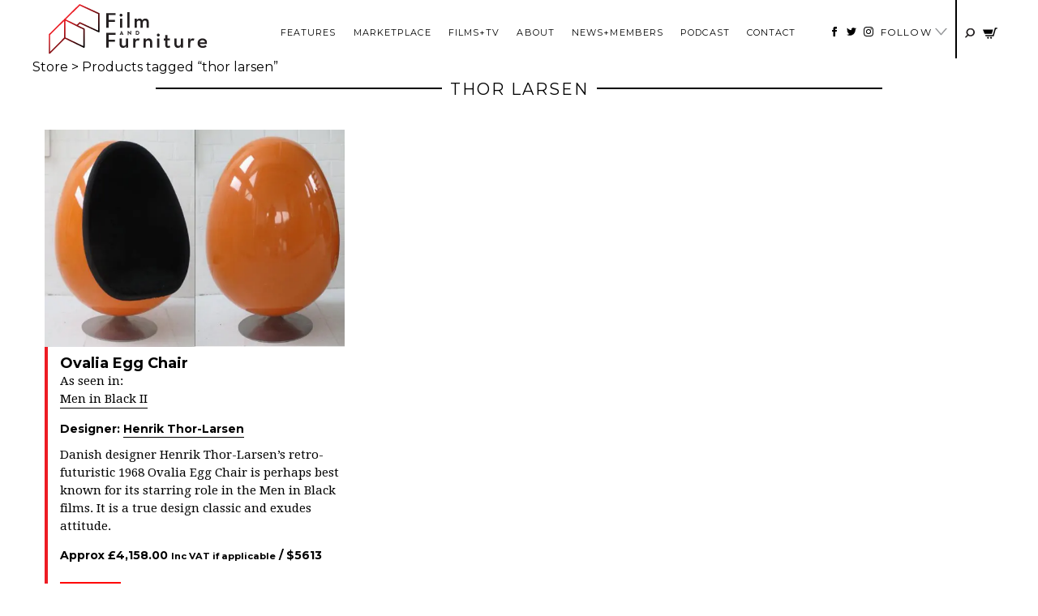

--- FILE ---
content_type: text/html; charset=UTF-8
request_url: https://filmandfurniture.com/product-tag/thor-larsen/
body_size: 34733
content:

<!doctype html>
<html lang="en-GB">
  <head><meta charset="utf-8"><script>if(navigator.userAgent.match(/MSIE|Internet Explorer/i)||navigator.userAgent.match(/Trident\/7\..*?rv:11/i)){var href=document.location.href;if(!href.match(/[?&]nowprocket/)){if(href.indexOf("?")==-1){if(href.indexOf("#")==-1){document.location.href=href+"?nowprocket=1"}else{document.location.href=href.replace("#","?nowprocket=1#")}}else{if(href.indexOf("#")==-1){document.location.href=href+"&nowprocket=1"}else{document.location.href=href.replace("#","&nowprocket=1#")}}}}</script><script>(()=>{class RocketLazyLoadScripts{constructor(){this.v="2.0.3",this.userEvents=["keydown","keyup","mousedown","mouseup","mousemove","mouseover","mouseenter","mouseout","mouseleave","touchmove","touchstart","touchend","touchcancel","wheel","click","dblclick","input","visibilitychange"],this.attributeEvents=["onblur","onclick","oncontextmenu","ondblclick","onfocus","onmousedown","onmouseenter","onmouseleave","onmousemove","onmouseout","onmouseover","onmouseup","onmousewheel","onscroll","onsubmit"]}async t(){this.i(),this.o(),/iP(ad|hone)/.test(navigator.userAgent)&&this.h(),this.u(),this.l(this),this.m(),this.k(this),this.p(this),this._(),await Promise.all([this.R(),this.L()]),this.lastBreath=Date.now(),this.S(this),this.P(),this.D(),this.O(),this.M(),await this.C(this.delayedScripts.normal),await this.C(this.delayedScripts.defer),await this.C(this.delayedScripts.async),this.F("domReady"),await this.T(),await this.j(),await this.I(),this.F("windowLoad"),await this.A(),window.dispatchEvent(new Event("rocket-allScriptsLoaded")),this.everythingLoaded=!0,this.lastTouchEnd&&await new Promise((t=>setTimeout(t,500-Date.now()+this.lastTouchEnd))),this.H(),this.F("all"),this.U(),this.W()}i(){this.CSPIssue=sessionStorage.getItem("rocketCSPIssue"),document.addEventListener("securitypolicyviolation",(t=>{this.CSPIssue||"script-src-elem"!==t.violatedDirective||"data"!==t.blockedURI||(this.CSPIssue=!0,sessionStorage.setItem("rocketCSPIssue",!0))}),{isRocket:!0})}o(){window.addEventListener("pageshow",(t=>{this.persisted=t.persisted,this.realWindowLoadedFired=!0}),{isRocket:!0}),window.addEventListener("pagehide",(()=>{this.onFirstUserAction=null}),{isRocket:!0})}h(){let t;function e(e){t=e}window.addEventListener("touchstart",e,{isRocket:!0}),window.addEventListener("touchend",(function i(o){Math.abs(o.changedTouches[0].pageX-t.changedTouches[0].pageX)<10&&Math.abs(o.changedTouches[0].pageY-t.changedTouches[0].pageY)<10&&o.timeStamp-t.timeStamp<200&&(o.target.dispatchEvent(new PointerEvent("click",{target:o.target,bubbles:!0,cancelable:!0,detail:1})),event.preventDefault(),window.removeEventListener("touchstart",e,{isRocket:!0}),window.removeEventListener("touchend",i,{isRocket:!0}))}),{isRocket:!0})}q(t){this.userActionTriggered||("mousemove"!==t.type||this.firstMousemoveIgnored?"keyup"===t.type||"mouseover"===t.type||"mouseout"===t.type||(this.userActionTriggered=!0,this.onFirstUserAction&&this.onFirstUserAction()):this.firstMousemoveIgnored=!0),"click"===t.type&&t.preventDefault(),this.savedUserEvents.length>0&&(t.stopPropagation(),t.stopImmediatePropagation()),"touchstart"===this.lastEvent&&"touchend"===t.type&&(this.lastTouchEnd=Date.now()),"click"===t.type&&(this.lastTouchEnd=0),this.lastEvent=t.type,this.savedUserEvents.push(t)}u(){this.savedUserEvents=[],this.userEventHandler=this.q.bind(this),this.userEvents.forEach((t=>window.addEventListener(t,this.userEventHandler,{passive:!1,isRocket:!0})))}U(){this.userEvents.forEach((t=>window.removeEventListener(t,this.userEventHandler,{passive:!1,isRocket:!0}))),this.savedUserEvents.forEach((t=>{t.target.dispatchEvent(new window[t.constructor.name](t.type,t))}))}m(){this.eventsMutationObserver=new MutationObserver((t=>{const e="return false";for(const i of t){if("attributes"===i.type){const t=i.target.getAttribute(i.attributeName);t&&t!==e&&(i.target.setAttribute("data-rocket-"+i.attributeName,t),i.target["rocket"+i.attributeName]=new Function("event",t),i.target.setAttribute(i.attributeName,e))}"childList"===i.type&&i.addedNodes.forEach((t=>{if(t.nodeType===Node.ELEMENT_NODE)for(const i of t.attributes)this.attributeEvents.includes(i.name)&&i.value&&""!==i.value&&(t.setAttribute("data-rocket-"+i.name,i.value),t["rocket"+i.name]=new Function("event",i.value),t.setAttribute(i.name,e))}))}})),this.eventsMutationObserver.observe(document,{subtree:!0,childList:!0,attributeFilter:this.attributeEvents})}H(){this.eventsMutationObserver.disconnect(),this.attributeEvents.forEach((t=>{document.querySelectorAll("[data-rocket-"+t+"]").forEach((e=>{e.setAttribute(t,e.getAttribute("data-rocket-"+t)),e.removeAttribute("data-rocket-"+t)}))}))}k(t){Object.defineProperty(HTMLElement.prototype,"onclick",{get(){return this.rocketonclick||null},set(e){this.rocketonclick=e,this.setAttribute(t.everythingLoaded?"onclick":"data-rocket-onclick","this.rocketonclick(event)")}})}S(t){function e(e,i){let o=e[i];e[i]=null,Object.defineProperty(e,i,{get:()=>o,set(s){t.everythingLoaded?o=s:e["rocket"+i]=o=s}})}e(document,"onreadystatechange"),e(window,"onload"),e(window,"onpageshow");try{Object.defineProperty(document,"readyState",{get:()=>t.rocketReadyState,set(e){t.rocketReadyState=e},configurable:!0}),document.readyState="loading"}catch(t){console.log("WPRocket DJE readyState conflict, bypassing")}}l(t){this.originalAddEventListener=EventTarget.prototype.addEventListener,this.originalRemoveEventListener=EventTarget.prototype.removeEventListener,this.savedEventListeners=[],EventTarget.prototype.addEventListener=function(e,i,o){o&&o.isRocket||!t.B(e,this)&&!t.userEvents.includes(e)||t.B(e,this)&&!t.userActionTriggered||e.startsWith("rocket-")||t.everythingLoaded?t.originalAddEventListener.call(this,e,i,o):t.savedEventListeners.push({target:this,remove:!1,type:e,func:i,options:o})},EventTarget.prototype.removeEventListener=function(e,i,o){o&&o.isRocket||!t.B(e,this)&&!t.userEvents.includes(e)||t.B(e,this)&&!t.userActionTriggered||e.startsWith("rocket-")||t.everythingLoaded?t.originalRemoveEventListener.call(this,e,i,o):t.savedEventListeners.push({target:this,remove:!0,type:e,func:i,options:o})}}F(t){"all"===t&&(EventTarget.prototype.addEventListener=this.originalAddEventListener,EventTarget.prototype.removeEventListener=this.originalRemoveEventListener),this.savedEventListeners=this.savedEventListeners.filter((e=>{let i=e.type,o=e.target||window;return"domReady"===t&&"DOMContentLoaded"!==i&&"readystatechange"!==i||("windowLoad"===t&&"load"!==i&&"readystatechange"!==i&&"pageshow"!==i||(this.B(i,o)&&(i="rocket-"+i),e.remove?o.removeEventListener(i,e.func,e.options):o.addEventListener(i,e.func,e.options),!1))}))}p(t){let e;function i(e){return t.everythingLoaded?e:e.split(" ").map((t=>"load"===t||t.startsWith("load.")?"rocket-jquery-load":t)).join(" ")}function o(o){function s(e){const s=o.fn[e];o.fn[e]=o.fn.init.prototype[e]=function(){return this[0]===window&&t.userActionTriggered&&("string"==typeof arguments[0]||arguments[0]instanceof String?arguments[0]=i(arguments[0]):"object"==typeof arguments[0]&&Object.keys(arguments[0]).forEach((t=>{const e=arguments[0][t];delete arguments[0][t],arguments[0][i(t)]=e}))),s.apply(this,arguments),this}}if(o&&o.fn&&!t.allJQueries.includes(o)){const e={DOMContentLoaded:[],"rocket-DOMContentLoaded":[]};for(const t in e)document.addEventListener(t,(()=>{e[t].forEach((t=>t()))}),{isRocket:!0});o.fn.ready=o.fn.init.prototype.ready=function(i){function s(){parseInt(o.fn.jquery)>2?setTimeout((()=>i.bind(document)(o))):i.bind(document)(o)}return t.realDomReadyFired?!t.userActionTriggered||t.fauxDomReadyFired?s():e["rocket-DOMContentLoaded"].push(s):e.DOMContentLoaded.push(s),o([])},s("on"),s("one"),s("off"),t.allJQueries.push(o)}e=o}t.allJQueries=[],o(window.jQuery),Object.defineProperty(window,"jQuery",{get:()=>e,set(t){o(t)}})}P(){const t=new Map;document.write=document.writeln=function(e){const i=document.currentScript,o=document.createRange(),s=i.parentElement;let n=t.get(i);void 0===n&&(n=i.nextSibling,t.set(i,n));const c=document.createDocumentFragment();o.setStart(c,0),c.appendChild(o.createContextualFragment(e)),s.insertBefore(c,n)}}async R(){return new Promise((t=>{this.userActionTriggered?t():this.onFirstUserAction=t}))}async L(){return new Promise((t=>{document.addEventListener("DOMContentLoaded",(()=>{this.realDomReadyFired=!0,t()}),{isRocket:!0})}))}async I(){return this.realWindowLoadedFired?Promise.resolve():new Promise((t=>{window.addEventListener("load",t,{isRocket:!0})}))}M(){this.pendingScripts=[];this.scriptsMutationObserver=new MutationObserver((t=>{for(const e of t)e.addedNodes.forEach((t=>{"SCRIPT"!==t.tagName||t.noModule||t.isWPRocket||this.pendingScripts.push({script:t,promise:new Promise((e=>{const i=()=>{const i=this.pendingScripts.findIndex((e=>e.script===t));i>=0&&this.pendingScripts.splice(i,1),e()};t.addEventListener("load",i,{isRocket:!0}),t.addEventListener("error",i,{isRocket:!0}),setTimeout(i,1e3)}))})}))})),this.scriptsMutationObserver.observe(document,{childList:!0,subtree:!0})}async j(){await this.J(),this.pendingScripts.length?(await this.pendingScripts[0].promise,await this.j()):this.scriptsMutationObserver.disconnect()}D(){this.delayedScripts={normal:[],async:[],defer:[]},document.querySelectorAll("script[type$=rocketlazyloadscript]").forEach((t=>{t.hasAttribute("data-rocket-src")?t.hasAttribute("async")&&!1!==t.async?this.delayedScripts.async.push(t):t.hasAttribute("defer")&&!1!==t.defer||"module"===t.getAttribute("data-rocket-type")?this.delayedScripts.defer.push(t):this.delayedScripts.normal.push(t):this.delayedScripts.normal.push(t)}))}async _(){await this.L();let t=[];document.querySelectorAll("script[type$=rocketlazyloadscript][data-rocket-src]").forEach((e=>{let i=e.getAttribute("data-rocket-src");if(i&&!i.startsWith("data:")){i.startsWith("//")&&(i=location.protocol+i);try{const o=new URL(i).origin;o!==location.origin&&t.push({src:o,crossOrigin:e.crossOrigin||"module"===e.getAttribute("data-rocket-type")})}catch(t){}}})),t=[...new Map(t.map((t=>[JSON.stringify(t),t]))).values()],this.N(t,"preconnect")}async $(t){if(await this.G(),!0!==t.noModule||!("noModule"in HTMLScriptElement.prototype))return new Promise((e=>{let i;function o(){(i||t).setAttribute("data-rocket-status","executed"),e()}try{if(navigator.userAgent.includes("Firefox/")||""===navigator.vendor||this.CSPIssue)i=document.createElement("script"),[...t.attributes].forEach((t=>{let e=t.nodeName;"type"!==e&&("data-rocket-type"===e&&(e="type"),"data-rocket-src"===e&&(e="src"),i.setAttribute(e,t.nodeValue))})),t.text&&(i.text=t.text),t.nonce&&(i.nonce=t.nonce),i.hasAttribute("src")?(i.addEventListener("load",o,{isRocket:!0}),i.addEventListener("error",(()=>{i.setAttribute("data-rocket-status","failed-network"),e()}),{isRocket:!0}),setTimeout((()=>{i.isConnected||e()}),1)):(i.text=t.text,o()),i.isWPRocket=!0,t.parentNode.replaceChild(i,t);else{const i=t.getAttribute("data-rocket-type"),s=t.getAttribute("data-rocket-src");i?(t.type=i,t.removeAttribute("data-rocket-type")):t.removeAttribute("type"),t.addEventListener("load",o,{isRocket:!0}),t.addEventListener("error",(i=>{this.CSPIssue&&i.target.src.startsWith("data:")?(console.log("WPRocket: CSP fallback activated"),t.removeAttribute("src"),this.$(t).then(e)):(t.setAttribute("data-rocket-status","failed-network"),e())}),{isRocket:!0}),s?(t.fetchPriority="high",t.removeAttribute("data-rocket-src"),t.src=s):t.src="data:text/javascript;base64,"+window.btoa(unescape(encodeURIComponent(t.text)))}}catch(i){t.setAttribute("data-rocket-status","failed-transform"),e()}}));t.setAttribute("data-rocket-status","skipped")}async C(t){const e=t.shift();return e?(e.isConnected&&await this.$(e),this.C(t)):Promise.resolve()}O(){this.N([...this.delayedScripts.normal,...this.delayedScripts.defer,...this.delayedScripts.async],"preload")}N(t,e){this.trash=this.trash||[];let i=!0;var o=document.createDocumentFragment();t.forEach((t=>{const s=t.getAttribute&&t.getAttribute("data-rocket-src")||t.src;if(s&&!s.startsWith("data:")){const n=document.createElement("link");n.href=s,n.rel=e,"preconnect"!==e&&(n.as="script",n.fetchPriority=i?"high":"low"),t.getAttribute&&"module"===t.getAttribute("data-rocket-type")&&(n.crossOrigin=!0),t.crossOrigin&&(n.crossOrigin=t.crossOrigin),t.integrity&&(n.integrity=t.integrity),t.nonce&&(n.nonce=t.nonce),o.appendChild(n),this.trash.push(n),i=!1}})),document.head.appendChild(o)}W(){this.trash.forEach((t=>t.remove()))}async T(){try{document.readyState="interactive"}catch(t){}this.fauxDomReadyFired=!0;try{await this.G(),document.dispatchEvent(new Event("rocket-readystatechange")),await this.G(),document.rocketonreadystatechange&&document.rocketonreadystatechange(),await this.G(),document.dispatchEvent(new Event("rocket-DOMContentLoaded")),await this.G(),window.dispatchEvent(new Event("rocket-DOMContentLoaded"))}catch(t){console.error(t)}}async A(){try{document.readyState="complete"}catch(t){}try{await this.G(),document.dispatchEvent(new Event("rocket-readystatechange")),await this.G(),document.rocketonreadystatechange&&document.rocketonreadystatechange(),await this.G(),window.dispatchEvent(new Event("rocket-load")),await this.G(),window.rocketonload&&window.rocketonload(),await this.G(),this.allJQueries.forEach((t=>t(window).trigger("rocket-jquery-load"))),await this.G();const t=new Event("rocket-pageshow");t.persisted=this.persisted,window.dispatchEvent(t),await this.G(),window.rocketonpageshow&&window.rocketonpageshow({persisted:this.persisted})}catch(t){console.error(t)}}async G(){Date.now()-this.lastBreath>45&&(await this.J(),this.lastBreath=Date.now())}async J(){return document.hidden?new Promise((t=>setTimeout(t))):new Promise((t=>requestAnimationFrame(t)))}B(t,e){return e===document&&"readystatechange"===t||(e===document&&"DOMContentLoaded"===t||(e===window&&"DOMContentLoaded"===t||(e===window&&"load"===t||e===window&&"pageshow"===t)))}static run(){(new RocketLazyLoadScripts).t()}}RocketLazyLoadScripts.run()})();</script>
  
  <meta http-equiv="x-ua-compatible" content="ie=edge">
  <meta name="viewport" content="width=device-width, initial-scale=1">
  <meta name='robots' content='index, follow, max-image-preview:large, max-snippet:-1, max-video-preview:-1' />

	<!-- This site is optimized with the Yoast SEO plugin v26.7 - https://yoast.com/wordpress/plugins/seo/ -->
	<title>thor larsen Archives - Film and Furniture</title>
<link data-rocket-preload as="style" href="https://fonts.googleapis.com/css?family=Droid%20Serif%3A400%2C400i%2C700%2C700i%7CMontserrat%3A400%2C400i%2C700%2C700i&#038;display=swap" rel="preload">
<link href="https://fonts.googleapis.com/css?family=Droid%20Serif%3A400%2C400i%2C700%2C700i%7CMontserrat%3A400%2C400i%2C700%2C700i&#038;display=swap" media="print" onload="this.media=&#039;all&#039;" rel="stylesheet">
<noscript><link rel="stylesheet" href="https://fonts.googleapis.com/css?family=Droid%20Serif%3A400%2C400i%2C700%2C700i%7CMontserrat%3A400%2C400i%2C700%2C700i&#038;display=swap"></noscript>
	<link rel="canonical" href="https://filmandfurniture.com/product-tag/thor-larsen/" />
	<meta property="og:locale" content="en_GB" />
	<meta property="og:type" content="article" />
	<meta property="og:title" content="thor larsen Archives - Film and Furniture" />
	<meta property="og:url" content="https://filmandfurniture.com/product-tag/thor-larsen/" />
	<meta property="og:site_name" content="Film and Furniture" />
	<script type="application/ld+json" class="yoast-schema-graph">{"@context":"https://schema.org","@graph":[{"@type":"CollectionPage","@id":"https://filmandfurniture.com/product-tag/thor-larsen/","url":"https://filmandfurniture.com/product-tag/thor-larsen/","name":"thor larsen Archives - Film and Furniture","isPartOf":{"@id":"https://filmandfurniture.com/#website"},"primaryImageOfPage":{"@id":"https://filmandfurniture.com/product-tag/thor-larsen/#primaryimage"},"image":{"@id":"https://filmandfurniture.com/product-tag/thor-larsen/#primaryimage"},"thumbnailUrl":"https://filmandfurniture.com/wp-content/uploads/2017/12/olivia-egg-chair-men-in-black-orange-pamono-600435.jpg","breadcrumb":{"@id":"https://filmandfurniture.com/product-tag/thor-larsen/#breadcrumb"},"inLanguage":"en-GB"},{"@type":"ImageObject","inLanguage":"en-GB","@id":"https://filmandfurniture.com/product-tag/thor-larsen/#primaryimage","url":"https://filmandfurniture.com/wp-content/uploads/2017/12/olivia-egg-chair-men-in-black-orange-pamono-600435.jpg","contentUrl":"https://filmandfurniture.com/wp-content/uploads/2017/12/olivia-egg-chair-men-in-black-orange-pamono-600435.jpg","width":600,"height":435,"caption":"ovalia-egg-chair-men-in-black-orange-pamono"},{"@type":"BreadcrumbList","@id":"https://filmandfurniture.com/product-tag/thor-larsen/#breadcrumb","itemListElement":[{"@type":"ListItem","position":1,"name":"Home","item":"https://filmandfurniture.com/"},{"@type":"ListItem","position":2,"name":"thor larsen"}]},{"@type":"WebSite","@id":"https://filmandfurniture.com/#website","url":"https://filmandfurniture.com/","name":"Film and Furniture","description":"For design geeks, film nerds and furniture fans","potentialAction":[{"@type":"SearchAction","target":{"@type":"EntryPoint","urlTemplate":"https://filmandfurniture.com/?s={search_term_string}"},"query-input":{"@type":"PropertyValueSpecification","valueRequired":true,"valueName":"search_term_string"}}],"inLanguage":"en-GB"}]}</script>
	<!-- / Yoast SEO plugin. -->


<link rel='dns-prefetch' href='//capi-automation.s3.us-east-2.amazonaws.com' />
<link href='https://fonts.gstatic.com' crossorigin rel='preconnect' />
<link href='//hb.wpmucdn.com' rel='preconnect' />
<script type="text/javascript" id="wpp-js" src="https://filmandfurniture.com/wp-content/plugins/wordpress-popular-posts/assets/js/wpp.min.js?ver=7.3.6" data-sampling="1" data-sampling-rate="100" data-api-url="https://filmandfurniture.com/wp-json/wordpress-popular-posts" data-post-id="0" data-token="acab55a1c9" data-lang="0" data-debug="0"></script>
<link rel="alternate" type="application/rss+xml" title="Film and Furniture &raquo; thor larsen Tag Feed" href="https://filmandfurniture.com/product-tag/thor-larsen/feed/" />
<style id='wp-img-auto-sizes-contain-inline-css' type='text/css'>
img:is([sizes=auto i],[sizes^="auto," i]){contain-intrinsic-size:3000px 1500px}
/*# sourceURL=wp-img-auto-sizes-contain-inline-css */
</style>
<link rel='stylesheet' id='sbi_styles-css' href='https://filmandfurniture.com/wp-content/plugins/instagram-feed/css/sbi-styles.min.css?ver=6.10.0' type='text/css' media='all' />
<style id='wp-emoji-styles-inline-css' type='text/css'>

	img.wp-smiley, img.emoji {
		display: inline !important;
		border: none !important;
		box-shadow: none !important;
		height: 1em !important;
		width: 1em !important;
		margin: 0 0.07em !important;
		vertical-align: -0.1em !important;
		background: none !important;
		padding: 0 !important;
	}
/*# sourceURL=wp-emoji-styles-inline-css */
</style>
<style id='wp-block-library-inline-css' type='text/css'>
:root{--wp-block-synced-color:#7a00df;--wp-block-synced-color--rgb:122,0,223;--wp-bound-block-color:var(--wp-block-synced-color);--wp-editor-canvas-background:#ddd;--wp-admin-theme-color:#007cba;--wp-admin-theme-color--rgb:0,124,186;--wp-admin-theme-color-darker-10:#006ba1;--wp-admin-theme-color-darker-10--rgb:0,107,160.5;--wp-admin-theme-color-darker-20:#005a87;--wp-admin-theme-color-darker-20--rgb:0,90,135;--wp-admin-border-width-focus:2px}@media (min-resolution:192dpi){:root{--wp-admin-border-width-focus:1.5px}}.wp-element-button{cursor:pointer}:root .has-very-light-gray-background-color{background-color:#eee}:root .has-very-dark-gray-background-color{background-color:#313131}:root .has-very-light-gray-color{color:#eee}:root .has-very-dark-gray-color{color:#313131}:root .has-vivid-green-cyan-to-vivid-cyan-blue-gradient-background{background:linear-gradient(135deg,#00d084,#0693e3)}:root .has-purple-crush-gradient-background{background:linear-gradient(135deg,#34e2e4,#4721fb 50%,#ab1dfe)}:root .has-hazy-dawn-gradient-background{background:linear-gradient(135deg,#faaca8,#dad0ec)}:root .has-subdued-olive-gradient-background{background:linear-gradient(135deg,#fafae1,#67a671)}:root .has-atomic-cream-gradient-background{background:linear-gradient(135deg,#fdd79a,#004a59)}:root .has-nightshade-gradient-background{background:linear-gradient(135deg,#330968,#31cdcf)}:root .has-midnight-gradient-background{background:linear-gradient(135deg,#020381,#2874fc)}:root{--wp--preset--font-size--normal:16px;--wp--preset--font-size--huge:42px}.has-regular-font-size{font-size:1em}.has-larger-font-size{font-size:2.625em}.has-normal-font-size{font-size:var(--wp--preset--font-size--normal)}.has-huge-font-size{font-size:var(--wp--preset--font-size--huge)}.has-text-align-center{text-align:center}.has-text-align-left{text-align:left}.has-text-align-right{text-align:right}.has-fit-text{white-space:nowrap!important}#end-resizable-editor-section{display:none}.aligncenter{clear:both}.items-justified-left{justify-content:flex-start}.items-justified-center{justify-content:center}.items-justified-right{justify-content:flex-end}.items-justified-space-between{justify-content:space-between}.screen-reader-text{border:0;clip-path:inset(50%);height:1px;margin:-1px;overflow:hidden;padding:0;position:absolute;width:1px;word-wrap:normal!important}.screen-reader-text:focus{background-color:#ddd;clip-path:none;color:#444;display:block;font-size:1em;height:auto;left:5px;line-height:normal;padding:15px 23px 14px;text-decoration:none;top:5px;width:auto;z-index:100000}html :where(.has-border-color){border-style:solid}html :where([style*=border-top-color]){border-top-style:solid}html :where([style*=border-right-color]){border-right-style:solid}html :where([style*=border-bottom-color]){border-bottom-style:solid}html :where([style*=border-left-color]){border-left-style:solid}html :where([style*=border-width]){border-style:solid}html :where([style*=border-top-width]){border-top-style:solid}html :where([style*=border-right-width]){border-right-style:solid}html :where([style*=border-bottom-width]){border-bottom-style:solid}html :where([style*=border-left-width]){border-left-style:solid}html :where(img[class*=wp-image-]){height:auto;max-width:100%}:where(figure){margin:0 0 1em}html :where(.is-position-sticky){--wp-admin--admin-bar--position-offset:var(--wp-admin--admin-bar--height,0px)}@media screen and (max-width:600px){html :where(.is-position-sticky){--wp-admin--admin-bar--position-offset:0px}}

/*# sourceURL=wp-block-library-inline-css */
</style><link data-minify="1" rel='stylesheet' id='wc-blocks-style-css' href='https://filmandfurniture.com/wp-content/cache/min/1/wp-content/plugins/woocommerce/assets/client/blocks/wc-blocks.css?ver=1765364504' type='text/css' media='all' />
<style id='global-styles-inline-css' type='text/css'>
:root{--wp--preset--aspect-ratio--square: 1;--wp--preset--aspect-ratio--4-3: 4/3;--wp--preset--aspect-ratio--3-4: 3/4;--wp--preset--aspect-ratio--3-2: 3/2;--wp--preset--aspect-ratio--2-3: 2/3;--wp--preset--aspect-ratio--16-9: 16/9;--wp--preset--aspect-ratio--9-16: 9/16;--wp--preset--color--black: #000000;--wp--preset--color--cyan-bluish-gray: #abb8c3;--wp--preset--color--white: #ffffff;--wp--preset--color--pale-pink: #f78da7;--wp--preset--color--vivid-red: #cf2e2e;--wp--preset--color--luminous-vivid-orange: #ff6900;--wp--preset--color--luminous-vivid-amber: #fcb900;--wp--preset--color--light-green-cyan: #7bdcb5;--wp--preset--color--vivid-green-cyan: #00d084;--wp--preset--color--pale-cyan-blue: #8ed1fc;--wp--preset--color--vivid-cyan-blue: #0693e3;--wp--preset--color--vivid-purple: #9b51e0;--wp--preset--gradient--vivid-cyan-blue-to-vivid-purple: linear-gradient(135deg,rgb(6,147,227) 0%,rgb(155,81,224) 100%);--wp--preset--gradient--light-green-cyan-to-vivid-green-cyan: linear-gradient(135deg,rgb(122,220,180) 0%,rgb(0,208,130) 100%);--wp--preset--gradient--luminous-vivid-amber-to-luminous-vivid-orange: linear-gradient(135deg,rgb(252,185,0) 0%,rgb(255,105,0) 100%);--wp--preset--gradient--luminous-vivid-orange-to-vivid-red: linear-gradient(135deg,rgb(255,105,0) 0%,rgb(207,46,46) 100%);--wp--preset--gradient--very-light-gray-to-cyan-bluish-gray: linear-gradient(135deg,rgb(238,238,238) 0%,rgb(169,184,195) 100%);--wp--preset--gradient--cool-to-warm-spectrum: linear-gradient(135deg,rgb(74,234,220) 0%,rgb(151,120,209) 20%,rgb(207,42,186) 40%,rgb(238,44,130) 60%,rgb(251,105,98) 80%,rgb(254,248,76) 100%);--wp--preset--gradient--blush-light-purple: linear-gradient(135deg,rgb(255,206,236) 0%,rgb(152,150,240) 100%);--wp--preset--gradient--blush-bordeaux: linear-gradient(135deg,rgb(254,205,165) 0%,rgb(254,45,45) 50%,rgb(107,0,62) 100%);--wp--preset--gradient--luminous-dusk: linear-gradient(135deg,rgb(255,203,112) 0%,rgb(199,81,192) 50%,rgb(65,88,208) 100%);--wp--preset--gradient--pale-ocean: linear-gradient(135deg,rgb(255,245,203) 0%,rgb(182,227,212) 50%,rgb(51,167,181) 100%);--wp--preset--gradient--electric-grass: linear-gradient(135deg,rgb(202,248,128) 0%,rgb(113,206,126) 100%);--wp--preset--gradient--midnight: linear-gradient(135deg,rgb(2,3,129) 0%,rgb(40,116,252) 100%);--wp--preset--font-size--small: 13px;--wp--preset--font-size--medium: 20px;--wp--preset--font-size--large: 36px;--wp--preset--font-size--x-large: 42px;--wp--preset--spacing--20: 0.44rem;--wp--preset--spacing--30: 0.67rem;--wp--preset--spacing--40: 1rem;--wp--preset--spacing--50: 1.5rem;--wp--preset--spacing--60: 2.25rem;--wp--preset--spacing--70: 3.38rem;--wp--preset--spacing--80: 5.06rem;--wp--preset--shadow--natural: 6px 6px 9px rgba(0, 0, 0, 0.2);--wp--preset--shadow--deep: 12px 12px 50px rgba(0, 0, 0, 0.4);--wp--preset--shadow--sharp: 6px 6px 0px rgba(0, 0, 0, 0.2);--wp--preset--shadow--outlined: 6px 6px 0px -3px rgb(255, 255, 255), 6px 6px rgb(0, 0, 0);--wp--preset--shadow--crisp: 6px 6px 0px rgb(0, 0, 0);}:where(.is-layout-flex){gap: 0.5em;}:where(.is-layout-grid){gap: 0.5em;}body .is-layout-flex{display: flex;}.is-layout-flex{flex-wrap: wrap;align-items: center;}.is-layout-flex > :is(*, div){margin: 0;}body .is-layout-grid{display: grid;}.is-layout-grid > :is(*, div){margin: 0;}:where(.wp-block-columns.is-layout-flex){gap: 2em;}:where(.wp-block-columns.is-layout-grid){gap: 2em;}:where(.wp-block-post-template.is-layout-flex){gap: 1.25em;}:where(.wp-block-post-template.is-layout-grid){gap: 1.25em;}.has-black-color{color: var(--wp--preset--color--black) !important;}.has-cyan-bluish-gray-color{color: var(--wp--preset--color--cyan-bluish-gray) !important;}.has-white-color{color: var(--wp--preset--color--white) !important;}.has-pale-pink-color{color: var(--wp--preset--color--pale-pink) !important;}.has-vivid-red-color{color: var(--wp--preset--color--vivid-red) !important;}.has-luminous-vivid-orange-color{color: var(--wp--preset--color--luminous-vivid-orange) !important;}.has-luminous-vivid-amber-color{color: var(--wp--preset--color--luminous-vivid-amber) !important;}.has-light-green-cyan-color{color: var(--wp--preset--color--light-green-cyan) !important;}.has-vivid-green-cyan-color{color: var(--wp--preset--color--vivid-green-cyan) !important;}.has-pale-cyan-blue-color{color: var(--wp--preset--color--pale-cyan-blue) !important;}.has-vivid-cyan-blue-color{color: var(--wp--preset--color--vivid-cyan-blue) !important;}.has-vivid-purple-color{color: var(--wp--preset--color--vivid-purple) !important;}.has-black-background-color{background-color: var(--wp--preset--color--black) !important;}.has-cyan-bluish-gray-background-color{background-color: var(--wp--preset--color--cyan-bluish-gray) !important;}.has-white-background-color{background-color: var(--wp--preset--color--white) !important;}.has-pale-pink-background-color{background-color: var(--wp--preset--color--pale-pink) !important;}.has-vivid-red-background-color{background-color: var(--wp--preset--color--vivid-red) !important;}.has-luminous-vivid-orange-background-color{background-color: var(--wp--preset--color--luminous-vivid-orange) !important;}.has-luminous-vivid-amber-background-color{background-color: var(--wp--preset--color--luminous-vivid-amber) !important;}.has-light-green-cyan-background-color{background-color: var(--wp--preset--color--light-green-cyan) !important;}.has-vivid-green-cyan-background-color{background-color: var(--wp--preset--color--vivid-green-cyan) !important;}.has-pale-cyan-blue-background-color{background-color: var(--wp--preset--color--pale-cyan-blue) !important;}.has-vivid-cyan-blue-background-color{background-color: var(--wp--preset--color--vivid-cyan-blue) !important;}.has-vivid-purple-background-color{background-color: var(--wp--preset--color--vivid-purple) !important;}.has-black-border-color{border-color: var(--wp--preset--color--black) !important;}.has-cyan-bluish-gray-border-color{border-color: var(--wp--preset--color--cyan-bluish-gray) !important;}.has-white-border-color{border-color: var(--wp--preset--color--white) !important;}.has-pale-pink-border-color{border-color: var(--wp--preset--color--pale-pink) !important;}.has-vivid-red-border-color{border-color: var(--wp--preset--color--vivid-red) !important;}.has-luminous-vivid-orange-border-color{border-color: var(--wp--preset--color--luminous-vivid-orange) !important;}.has-luminous-vivid-amber-border-color{border-color: var(--wp--preset--color--luminous-vivid-amber) !important;}.has-light-green-cyan-border-color{border-color: var(--wp--preset--color--light-green-cyan) !important;}.has-vivid-green-cyan-border-color{border-color: var(--wp--preset--color--vivid-green-cyan) !important;}.has-pale-cyan-blue-border-color{border-color: var(--wp--preset--color--pale-cyan-blue) !important;}.has-vivid-cyan-blue-border-color{border-color: var(--wp--preset--color--vivid-cyan-blue) !important;}.has-vivid-purple-border-color{border-color: var(--wp--preset--color--vivid-purple) !important;}.has-vivid-cyan-blue-to-vivid-purple-gradient-background{background: var(--wp--preset--gradient--vivid-cyan-blue-to-vivid-purple) !important;}.has-light-green-cyan-to-vivid-green-cyan-gradient-background{background: var(--wp--preset--gradient--light-green-cyan-to-vivid-green-cyan) !important;}.has-luminous-vivid-amber-to-luminous-vivid-orange-gradient-background{background: var(--wp--preset--gradient--luminous-vivid-amber-to-luminous-vivid-orange) !important;}.has-luminous-vivid-orange-to-vivid-red-gradient-background{background: var(--wp--preset--gradient--luminous-vivid-orange-to-vivid-red) !important;}.has-very-light-gray-to-cyan-bluish-gray-gradient-background{background: var(--wp--preset--gradient--very-light-gray-to-cyan-bluish-gray) !important;}.has-cool-to-warm-spectrum-gradient-background{background: var(--wp--preset--gradient--cool-to-warm-spectrum) !important;}.has-blush-light-purple-gradient-background{background: var(--wp--preset--gradient--blush-light-purple) !important;}.has-blush-bordeaux-gradient-background{background: var(--wp--preset--gradient--blush-bordeaux) !important;}.has-luminous-dusk-gradient-background{background: var(--wp--preset--gradient--luminous-dusk) !important;}.has-pale-ocean-gradient-background{background: var(--wp--preset--gradient--pale-ocean) !important;}.has-electric-grass-gradient-background{background: var(--wp--preset--gradient--electric-grass) !important;}.has-midnight-gradient-background{background: var(--wp--preset--gradient--midnight) !important;}.has-small-font-size{font-size: var(--wp--preset--font-size--small) !important;}.has-medium-font-size{font-size: var(--wp--preset--font-size--medium) !important;}.has-large-font-size{font-size: var(--wp--preset--font-size--large) !important;}.has-x-large-font-size{font-size: var(--wp--preset--font-size--x-large) !important;}
/*# sourceURL=global-styles-inline-css */
</style>

<style id='classic-theme-styles-inline-css' type='text/css'>
/*! This file is auto-generated */
.wp-block-button__link{color:#fff;background-color:#32373c;border-radius:9999px;box-shadow:none;text-decoration:none;padding:calc(.667em + 2px) calc(1.333em + 2px);font-size:1.125em}.wp-block-file__button{background:#32373c;color:#fff;text-decoration:none}
/*# sourceURL=/wp-includes/css/classic-themes.min.css */
</style>
<link data-minify="1" rel='stylesheet' id='customstyle-css' href='https://filmandfurniture.com/wp-content/cache/min/1/wp-content/plugins/custom-users-order/css/customdisplay.css?ver=1765364504' type='text/css' media='all' />
<style id='woocommerce-inline-inline-css' type='text/css'>
.woocommerce form .form-row .required { visibility: visible; }
/*# sourceURL=woocommerce-inline-inline-css */
</style>
<link data-minify="1" rel='stylesheet' id='ppress-frontend-css' href='https://filmandfurniture.com/wp-content/cache/min/1/wp-content/plugins/wp-user-avatar/assets/css/frontend.min.css?ver=1765364505' type='text/css' media='all' />
<link rel='stylesheet' id='ppress-flatpickr-css' href='https://filmandfurniture.com/wp-content/plugins/wp-user-avatar/assets/flatpickr/flatpickr.min.css?ver=4.16.8' type='text/css' media='all' />
<link rel='stylesheet' id='ppress-select2-css' href='https://filmandfurniture.com/wp-content/plugins/wp-user-avatar/assets/select2/select2.min.css?ver=a71dba13fc78b3b29f8e93355cc2aac9' type='text/css' media='all' />
<link data-minify="1" rel='stylesheet' id='wordpress-popular-posts-css-css' href='https://filmandfurniture.com/wp-content/cache/min/1/wp-content/plugins/wordpress-popular-posts/assets/css/wpp.css?ver=1765364505' type='text/css' media='all' />
<link data-minify="1" rel='stylesheet' id='yith_ywsbs_frontend-css' href='https://filmandfurniture.com/wp-content/cache/min/1/wp-content/plugins/yith-woocommerce-subscription-premium/assets/css/frontend.css?ver=1765364505' type='text/css' media='all' />
<style id='yith_ywsbs_frontend-inline-css' type='text/css'>
.ywsbs-signup-fee{color:#467484;}.ywsbs-trial-period{color:#467484;}span.status.active{ color:#b2ac00;} span.status.paused{ color:#34495e;} span.status.pending{ color:#d38a0b;} span.status.overdue{ color:#d35400;} span.status.trial{ color:#8e44ad;} span.status.cancelled{ color:#c0392b;} span.status.expired{ color:#bdc3c7;} span.status.suspended{ color:#e74c3c;} 
/*# sourceURL=yith_ywsbs_frontend-inline-css */
</style>
<link rel='stylesheet' id='__EPYT__style-css' href='https://filmandfurniture.com/wp-content/plugins/youtube-embed-plus/styles/ytprefs.min.css?ver=14.2.4' type='text/css' media='all' />
<style id='__EPYT__style-inline-css' type='text/css'>

                .epyt-gallery-thumb {
                        width: 33.333%;
                }
                
/*# sourceURL=__EPYT__style-inline-css */
</style>
<link data-minify="1" rel='stylesheet' id='sage/css-css' href='https://filmandfurniture.com/wp-content/cache/min/1/wp-content/themes/filmandfurniture/dist/styles/main.css?ver=1765364505' type='text/css' media='all' />
<link data-minify="1" rel='stylesheet' id='extra/css-css' href='https://filmandfurniture.com/wp-content/cache/min/1/wp-content/themes/filmandfurniture/dist/styles/extra.css?ver=1765364505' type='text/css' media='all' />
<link data-minify="1" rel='stylesheet' id='csshero-main-stylesheet-css' href='https://filmandfurniture.com/wp-content/cache/min/1/wp-content/uploads/2024/01/csshero-static-style-sage-starter-theme.css?ver=1765364505' type='text/css' media='all' />
<script type="text/template" id="tmpl-variation-template">
	<div class="woocommerce-variation-description">{{{ data.variation.variation_description }}}</div>
	<div class="woocommerce-variation-price">{{{ data.variation.price_html }}}</div>
	<div class="woocommerce-variation-availability">{{{ data.variation.availability_html }}}</div>
</script>
<script type="text/template" id="tmpl-unavailable-variation-template">
	<p role="alert">Sorry, this product is unavailable. Please choose a different combination.</p>
</script>
<script type="rocketlazyloadscript" data-rocket-type="text/javascript" data-rocket-src="https://filmandfurniture.com/wp-includes/js/jquery/jquery.min.js?ver=3.7.1" id="jquery-core-js"></script>
<script type="rocketlazyloadscript" data-rocket-type="text/javascript" data-rocket-src="https://filmandfurniture.com/wp-includes/js/jquery/jquery-migrate.min.js?ver=3.4.1" id="jquery-migrate-js" data-rocket-defer defer></script>
<script type="rocketlazyloadscript" data-rocket-type="text/javascript" data-rocket-src="https://filmandfurniture.com/wp-content/plugins/woocommerce/assets/js/jquery-blockui/jquery.blockUI.min.js?ver=2.7.0-wc.10.4.3" id="wc-jquery-blockui-js" data-wp-strategy="defer" data-rocket-defer defer></script>
<script type="text/javascript" id="wc-add-to-cart-js-extra">
/* <![CDATA[ */
var wc_add_to_cart_params = {"ajax_url":"/wp-admin/admin-ajax.php","wc_ajax_url":"/?wc-ajax=%%endpoint%%","i18n_view_cart":"View basket","cart_url":"https://filmandfurniture.com/my-basket/","is_cart":"","cart_redirect_after_add":"yes"};
//# sourceURL=wc-add-to-cart-js-extra
/* ]]> */
</script>
<script type="rocketlazyloadscript" data-rocket-type="text/javascript" data-rocket-src="https://filmandfurniture.com/wp-content/plugins/woocommerce/assets/js/frontend/add-to-cart.min.js?ver=10.4.3" id="wc-add-to-cart-js" data-wp-strategy="defer" data-rocket-defer defer></script>
<script type="rocketlazyloadscript" data-rocket-type="text/javascript" data-rocket-src="https://filmandfurniture.com/wp-content/plugins/woocommerce/assets/js/js-cookie/js.cookie.min.js?ver=2.1.4-wc.10.4.3" id="wc-js-cookie-js" defer="defer" data-wp-strategy="defer"></script>
<script type="text/javascript" id="woocommerce-js-extra">
/* <![CDATA[ */
var woocommerce_params = {"ajax_url":"/wp-admin/admin-ajax.php","wc_ajax_url":"/?wc-ajax=%%endpoint%%","i18n_password_show":"Show password","i18n_password_hide":"Hide password"};
//# sourceURL=woocommerce-js-extra
/* ]]> */
</script>
<script type="rocketlazyloadscript" data-rocket-type="text/javascript" data-rocket-src="https://filmandfurniture.com/wp-content/plugins/woocommerce/assets/js/frontend/woocommerce.min.js?ver=10.4.3" id="woocommerce-js" defer="defer" data-wp-strategy="defer"></script>
<script type="rocketlazyloadscript" data-rocket-type="text/javascript" data-rocket-src="https://filmandfurniture.com/wp-content/plugins/wp-user-avatar/assets/flatpickr/flatpickr.min.js?ver=4.16.8" id="ppress-flatpickr-js" data-rocket-defer defer></script>
<script type="rocketlazyloadscript" data-rocket-type="text/javascript" data-rocket-src="https://filmandfurniture.com/wp-content/plugins/wp-user-avatar/assets/select2/select2.min.js?ver=4.16.8" id="ppress-select2-js" data-rocket-defer defer></script>
<script type="rocketlazyloadscript" data-minify="1" data-rocket-type="text/javascript" data-rocket-src="https://filmandfurniture.com/wp-content/cache/min/1/wp-content/plugins/js_composer/assets/js/vendors/woocommerce-add-to-cart.js?ver=1765364505" id="vc_woocommerce-add-to-cart-js-js" data-rocket-defer defer></script>
<script type="rocketlazyloadscript" data-rocket-type="text/javascript" data-rocket-src="https://filmandfurniture.com/wp-includes/js/underscore.min.js?ver=1.13.7" id="underscore-js" data-rocket-defer defer></script>
<script type="text/javascript" id="wp-util-js-extra">
/* <![CDATA[ */
var _wpUtilSettings = {"ajax":{"url":"/wp-admin/admin-ajax.php"}};
//# sourceURL=wp-util-js-extra
/* ]]> */
</script>
<script type="rocketlazyloadscript" data-rocket-type="text/javascript" data-rocket-src="https://filmandfurniture.com/wp-includes/js/wp-util.min.js?ver=a71dba13fc78b3b29f8e93355cc2aac9" id="wp-util-js" data-rocket-defer defer></script>
<script type="text/javascript" id="__ytprefs__-js-extra">
/* <![CDATA[ */
var _EPYT_ = {"ajaxurl":"https://filmandfurniture.com/wp-admin/admin-ajax.php","security":"6560f4b231","gallery_scrolloffset":"20","eppathtoscripts":"https://filmandfurniture.com/wp-content/plugins/youtube-embed-plus/scripts/","eppath":"https://filmandfurniture.com/wp-content/plugins/youtube-embed-plus/","epresponsiveselector":"[\"iframe.__youtube_prefs__\",\"iframe[src*='youtube.com']\",\"iframe[src*='youtube-nocookie.com']\",\"iframe[data-ep-src*='youtube.com']\",\"iframe[data-ep-src*='youtube-nocookie.com']\",\"iframe[data-ep-gallerysrc*='youtube.com']\"]","epdovol":"1","version":"14.2.4","evselector":"iframe.__youtube_prefs__[src], iframe[src*=\"youtube.com/embed/\"], iframe[src*=\"youtube-nocookie.com/embed/\"]","ajax_compat":"","maxres_facade":"eager","ytapi_load":"light","pause_others":"","stopMobileBuffer":"1","facade_mode":"","not_live_on_channel":""};
//# sourceURL=__ytprefs__-js-extra
/* ]]> */
</script>
<script type="rocketlazyloadscript" data-rocket-type="text/javascript" data-rocket-src="https://filmandfurniture.com/wp-content/plugins/youtube-embed-plus/scripts/ytprefs.min.js?ver=14.2.4" id="__ytprefs__-js" data-rocket-defer defer></script>
<script type="rocketlazyloadscript"></script><link rel="https://api.w.org/" href="https://filmandfurniture.com/wp-json/" /><link rel="alternate" title="JSON" type="application/json" href="https://filmandfurniture.com/wp-json/wp/v2/product_tag/1170" /><link rel="EditURI" type="application/rsd+xml" title="RSD" href="https://filmandfurniture.com/xmlrpc.php?rsd" />

<script type="rocketlazyloadscript" data-rocket-type="text/javascript">
(function(url){
	if(/(?:Chrome\/26\.0\.1410\.63 Safari\/537\.31|WordfenceTestMonBot)/.test(navigator.userAgent)){ return; }
	var addEvent = function(evt, handler) {
		if (window.addEventListener) {
			document.addEventListener(evt, handler, false);
		} else if (window.attachEvent) {
			document.attachEvent('on' + evt, handler);
		}
	};
	var removeEvent = function(evt, handler) {
		if (window.removeEventListener) {
			document.removeEventListener(evt, handler, false);
		} else if (window.detachEvent) {
			document.detachEvent('on' + evt, handler);
		}
	};
	var evts = 'contextmenu dblclick drag dragend dragenter dragleave dragover dragstart drop keydown keypress keyup mousedown mousemove mouseout mouseover mouseup mousewheel scroll'.split(' ');
	var logHuman = function() {
		if (window.wfLogHumanRan) { return; }
		window.wfLogHumanRan = true;
		var wfscr = document.createElement('script');
		wfscr.type = 'text/javascript';
		wfscr.async = true;
		wfscr.src = url + '&r=' + Math.random();
		(document.getElementsByTagName('head')[0]||document.getElementsByTagName('body')[0]).appendChild(wfscr);
		for (var i = 0; i < evts.length; i++) {
			removeEvent(evts[i], logHuman);
		}
	};
	for (var i = 0; i < evts.length; i++) {
		addEvent(evts[i], logHuman);
	}
})('//filmandfurniture.com/?wordfence_lh=1&hid=5BD4CE8BA7CF094753631B8EEF5DF4D2');
</script>            <style id="wpp-loading-animation-styles">@-webkit-keyframes bgslide{from{background-position-x:0}to{background-position-x:-200%}}@keyframes bgslide{from{background-position-x:0}to{background-position-x:-200%}}.wpp-widget-block-placeholder,.wpp-shortcode-placeholder{margin:0 auto;width:60px;height:3px;background:#dd3737;background:linear-gradient(90deg,#dd3737 0%,#571313 10%,#dd3737 100%);background-size:200% auto;border-radius:3px;-webkit-animation:bgslide 1s infinite linear;animation:bgslide 1s infinite linear}</style>
            	<noscript><style>.woocommerce-product-gallery{ opacity: 1 !important; }</style></noscript>
	
<!-- Meta Pixel Code -->
<script type="rocketlazyloadscript" data-rocket-type='text/javascript'>
!function(f,b,e,v,n,t,s){if(f.fbq)return;n=f.fbq=function(){n.callMethod?
n.callMethod.apply(n,arguments):n.queue.push(arguments)};if(!f._fbq)f._fbq=n;
n.push=n;n.loaded=!0;n.version='2.0';n.queue=[];t=b.createElement(e);t.async=!0;
t.src=v;s=b.getElementsByTagName(e)[0];s.parentNode.insertBefore(t,s)}(window,
document,'script','https://connect.facebook.net/en_US/fbevents.js');
</script>
<!-- End Meta Pixel Code -->
<script type="rocketlazyloadscript" data-rocket-type='text/javascript'>var url = window.location.origin + '?ob=open-bridge';
            fbq('set', 'openbridge', '2342557825942545', url);
fbq('init', '2342557825942545', {}, {
    "agent": "wordpress-6.9-4.1.5"
})</script><script type="rocketlazyloadscript" data-rocket-type='text/javascript'>
    fbq('track', 'PageView', []);
  </script><style type="text/css">.recentcomments a{display:inline !important;padding:0 !important;margin:0 !important;}</style>			<script type="rocketlazyloadscript" data-rocket-type="text/javascript">
				!function(f,b,e,v,n,t,s){if(f.fbq)return;n=f.fbq=function(){n.callMethod?
					n.callMethod.apply(n,arguments):n.queue.push(arguments)};if(!f._fbq)f._fbq=n;
					n.push=n;n.loaded=!0;n.version='2.0';n.queue=[];t=b.createElement(e);t.async=!0;
					t.src=v;s=b.getElementsByTagName(e)[0];s.parentNode.insertBefore(t,s)}(window,
					document,'script','https://connect.facebook.net/en_US/fbevents.js');
			</script>
			<!-- WooCommerce Facebook Integration Begin -->
			<script type="rocketlazyloadscript" data-rocket-type="text/javascript">

				fbq('init', '2342557825942545', {}, {
    "agent": "woocommerce_2-10.4.3-3.5.15"
});

				document.addEventListener( 'DOMContentLoaded', function() {
					// Insert placeholder for events injected when a product is added to the cart through AJAX.
					document.body.insertAdjacentHTML( 'beforeend', '<div class=\"wc-facebook-pixel-event-placeholder\"></div>' );
				}, false );

			</script>
			<!-- WooCommerce Facebook Integration End -->
			<meta name="generator" content="Powered by WPBakery Page Builder - drag and drop page builder for WordPress."/>
<!-- Google Tag Manager -->
<script type="rocketlazyloadscript">(function(w,d,s,l,i){w[l]=w[l]||[];w[l].push({'gtm.start':
new Date().getTime(),event:'gtm.js'});var f=d.getElementsByTagName(s)[0],
j=d.createElement(s),dl=l!='dataLayer'?'&l='+l:'';j.async=true;j.src=
'https://www.googletagmanager.com/gtm.js?id='+i+dl;f.parentNode.insertBefore(j,f);
})(window,document,'script','dataLayer','GTM-TKWQPMCN');</script>
<!-- End Google Tag Manager --><script type="rocketlazyloadscript">var myHeaders = new Headers();
myHeaders.append("apikey", "ioO8wKjDkSrVz6XMhoE9KHR6jmtcP7Kq");var requestOptions = {
  method: 'GET',
  redirect: 'follow',
  headers: myHeaders
};fetch("https://api.apilayer.com/fixer/latest?symbols=symbols&base=GBP", requestOptions).then(response => response.text()).then(result => console.log(result)).catch(error => console.log('error', error));
</script><link rel="icon" href="https://filmandfurniture.com/wp-content/uploads/2017/09/cropped-FF-Fav-RGB-100x100.jpg" sizes="32x32" />
<link rel="icon" href="https://filmandfurniture.com/wp-content/smush-webp/2017/09/cropped-FF-Fav-RGB-300x300.jpg.webp" sizes="192x192" />
<link rel="apple-touch-icon" href="https://filmandfurniture.com/wp-content/smush-webp/2017/09/cropped-FF-Fav-RGB-300x300.jpg.webp" />
<meta name="msapplication-TileImage" content="https://filmandfurniture.com/wp-content/uploads/2017/09/cropped-FF-Fav-RGB-300x300.jpg" />
		<style type="text/css" id="wp-custom-css">
			.product-name__delivery-links {
	text-transform: uppercase;
	font-weight: bold;
	text-decoration: underline;
}
.site-footer .site-footer__bottom-text, .sidebar .upsell-content {
	display: none;
}

/* WooCommerce Add to cart button */
.entry-summary .single_add_to_cart_button {
    font-size: 16px;
    max-width: 325px;
    width: 100%;
    padding: 15px 30px;
    margin-bottom: 20px;
}
.entry-summary .product__buybuttons {
    margin-top: 30px !important;
    margin-bottom: 30px !important;
}
.entry-summary .buybutton {
    font-size: 16px;
    padding: 15px 30px;
}

/* Mailchimp form styling */
#mc_embed_signup {
    background: #f2f0e6!important;
	width:350px!important;
}

@media only screen and (max-width: 750px) {
#mc_embed_signup {
	width:315px!important;
}
}

@media only screen and (max-width: 350px) {
#mc_embed_signup {
	width:240px!important;
}
}
#mc_embed_signup .mc-field-group {

    display: inline-flex!important;
}

#mc_embed_signup .mc-field-group label {
    width: 180px!important;
	margin-top:10px;
		text-align:right;
	margin-right:5px
}

#mc_embed_signup form{
	margin:0px!important;
	font-family:Montserrat;
}

.home-newsletter__text.home-newsletter__text--privacy {
    margin-top: 0px;
    font-size: 12px;
}

.home-newsletter__text {
    margin-top: 10px;
}

#mc_embed_signup .button{
    color: #fff;
    background-color: #000;
    text-transform: uppercase;
    margin-top: 10px;
    display: inline-block;
    padding: 3px 25px;
    font-size: .75rem;
	border-radius:0px!important;
}

#mc_embed_signup .mc-field-group input{
	height:40px
}

#mc_embed_signup #mc_embed_signup_scroll{
	text-align: center;
}

#mc_embed_signup #mc_embed_signup_scroll .clear {
	display: inline;
}

#mc_embed_signup label .asterisk{
	font-size:15px!important;
	top:-5px!important
}

#mc_embed_signup select {
-webkit-appearance: none;
	background-color:#ffffff;
	border: 1px solid #ABB0B2;
    -webkit-border-radius: 3px;
    -moz-border-radius: 3px;
    border-radius: 3px;
} 

input[type="checkbox"]{
	width:auto;
}

/*.site-footer{
    position: relative!important;
}

.main-wrapper {
        margin-bottom:20px!important;
    }*/

.site-footer{
	
}

		</style>
		<noscript><style> .wpb_animate_when_almost_visible { opacity: 1; }</style></noscript><noscript><style id="rocket-lazyload-nojs-css">.rll-youtube-player, [data-lazy-src]{display:none !important;}</style></noscript>
<link rel="apple-touch-icon" sizes="180x180" href="/apple-touch-icon.png">
<link rel="icon" type="image/png" sizes="32x32" href="/favicon-32x32.png">
<link rel="icon" type="image/png" sizes="16x16" href="/favicon-16x16.png">
<link rel="manifest" href="/manifest.json">
<link rel="mask-icon" href="/safari-pinned-tab.svg" color="#ffffff">
<meta name="theme-color" content="#ffffff">
	<script type="rocketlazyloadscript" id="mcjs">!function(c,h,i,m,p){m=c.createElement(h),p=c.getElementsByTagName(h)[0],m.async=1,m.src=i,p.parentNode.insertBefore(m,p)}(document,"script","https://chimpstatic.com/mcjs-connected/js/users/07b5f8970b4ff90344d1a1cab/1700cf9c284df8319d2079fd2.js");</script>
<meta name="generator" content="WP Rocket 3.19.2.1" data-wpr-features="wpr_delay_js wpr_defer_js wpr_minify_js wpr_lazyload_images wpr_image_dimensions wpr_minify_css wpr_desktop" /></head>
  <body class="archive tax-product_tag term-thor-larsen term-1170 wp-theme-filmandfurniture theme-filmandfurniture woocommerce woocommerce-page woocommerce-no-js sidebar-primary wpb-js-composer js-comp-ver-7.2 vc_responsive">
    <!--[if IE]>
      <div class="alert alert-warning">
        You are using an <strong>outdated</strong> browser. Please <a href="http://browsehappy.com/">upgrade your browser</a> to improve your experience.      </div>
    <![endif]-->
    <header class="site-header ">
  <div class="site-header__inner">
    <a class="site-logo" href="https://filmandfurniture.com/">
    <img width="470" height="149" class="site-logo__normal" src="data:image/svg+xml,%3Csvg%20xmlns='http://www.w3.org/2000/svg'%20viewBox='0%200%20470%20149'%3E%3C/svg%3E" data-lazy-src="/wp-content/themes/filmandfurniture/img/filmandfurniture-logo.svg"/><noscript><img width="470" height="149" class="site-logo__normal" src="/wp-content/themes/filmandfurniture/img/filmandfurniture-logo.svg"/></noscript>
        </a><!--
--><nav class="site-nav-wrapper">
      <div data-rocket-location-hash="ca464644c41429efb756fd46e48826b3" class="menu-main-container"><ul id="menu-main" class="site-nav"><li id="menu-item-8375" class="menu-item menu-item-type-post_type menu-item-object-page menu-item-has-children menu-item-8375"><a href="https://filmandfurniture.com/features/">Features</a>
<ul class="sub-menu">
	<li id="menu-item-8376" class="menu-item menu-item-type-post_type menu-item-object-page menu-item-8376"><a href="https://filmandfurniture.com/features/">All</a></li>
	<li id="menu-item-8372" class="menu-item menu-item-type-taxonomy menu-item-object-category menu-item-8372"><a href="https://filmandfurniture.com/category/featured/">F&#038;F Features</a></li>
	<li id="menu-item-7558" class="menu-item menu-item-type-taxonomy menu-item-object-category menu-item-7558"><a href="https://filmandfurniture.com/category/guest-blogs/">Guest Features</a></li>
	<li id="menu-item-565" class="menu-item menu-item-type-taxonomy menu-item-object-category menu-item-565"><a href="https://filmandfurniture.com/category/eventsexhibitions/">Events/Exhibitions</a></li>
	<li id="menu-item-307" class="menu-item menu-item-type-taxonomy menu-item-object-category menu-item-307"><a href="https://filmandfurniture.com/category/resources/">Resources</a></li>
</ul>
</li>
<li id="menu-item-7715" class="menu-item menu-item-type-post_type menu-item-object-page menu-item-has-children menu-item-7715"><a href="https://filmandfurniture.com/store/">Marketplace</a>
<ul class="sub-menu">
	<li id="menu-item-23082" class="menu-item menu-item-type-taxonomy menu-item-object-product_cat menu-item-23082"><a href="https://filmandfurniture.com/products/furniture-homeware/">Furniture &amp; Homeware</a></li>
	<li id="menu-item-7552" class="menu-item menu-item-type-taxonomy menu-item-object-product_cat menu-item-7552"><a href="https://filmandfurniture.com/products/films-tv/">Films &amp; TV</a></li>
	<li id="menu-item-7553" class="menu-item menu-item-type-taxonomy menu-item-object-product_cat menu-item-7553"><a href="https://filmandfurniture.com/products/books-mags/">Books &amp; Mags</a></li>
	<li id="menu-item-7557" class="menu-item menu-item-type-post_type menu-item-object-page menu-item-7557"><a href="https://filmandfurniture.com/recommended-retailers/">Recommended Retailers</a></li>
	<li id="menu-item-22463" class="menu-item menu-item-type-post_type menu-item-object-page menu-item-22463"><a href="https://filmandfurniture.com/the-shining-request-form/">The Shining request form</a></li>
</ul>
</li>
<li id="menu-item-7594" class="menu-item menu-item-type-post_type menu-item-object-page menu-item-7594"><a href="https://filmandfurniture.com/films-tv/">Films+TV</a></li>
<li id="menu-item-165" class="menu-item menu-item-type-post_type menu-item-object-page menu-item-165"><a href="https://filmandfurniture.com/about-us/">About</a></li>
<li id="menu-item-24042" class="menu-item menu-item-type-post_type menu-item-object-page menu-item-has-children menu-item-24042"><a href="https://filmandfurniture.com/membership/">News+Members</a>
<ul class="sub-menu">
	<li id="menu-item-24048" class="menu-item menu-item-type-post_type menu-item-object-page menu-item-24048"><a href="https://filmandfurniture.com/membership/">News+Members</a></li>
	<li id="menu-item-24049" class="menu-item menu-item-type-post_type menu-item-object-page menu-item-24049"><a href="https://filmandfurniture.com/my-account/">Sign In</a></li>
</ul>
</li>
<li id="menu-item-28359" class="menu-item menu-item-type-post_type menu-item-object-page menu-item-28359"><a href="https://filmandfurniture.com/film-and-furniture-podcast/">PODCAST</a></li>
<li id="menu-item-196" class="menu-item menu-item-type-post_type menu-item-object-page menu-item-196"><a href="https://filmandfurniture.com/contact/">Contact</a></li>
</ul></div>          <div class="site-header__social">
      <a target="_blank" href="https://www.facebook.com/filmandfurniture" class="site-header__social__link"><svg xmlns="http://www.w3.org/2000/svg" viewBox="0 0 24 24"><path d="M9 8h-3v4h3v12h5v-12h3.642l.358-4h-4v-1.667c0-.955.192-1.333 1.115-1.333h2.885v-5h-3.808c-3.596 0-5.192 1.583-5.192 4.615v3.385z"/></svg></a>
      <a target="_blank" href="https://twitter.com/film_furniture" class="site-header__social__link"><svg xmlns="http://www.w3.org/2000/svg" viewBox="0 0 24 24"><path d="M24 4.557c-.883.392-1.832.656-2.828.775 1.017-.609 1.798-1.574 2.165-2.724-.951.564-2.005.974-3.127 1.195-.897-.957-2.178-1.555-3.594-1.555-3.179 0-5.515 2.966-4.797 6.045-4.091-.205-7.719-2.165-10.148-5.144-1.29 2.213-.669 5.108 1.523 6.574-.806-.026-1.566-.247-2.229-.616-.054 2.281 1.581 4.415 3.949 4.89-.693.188-1.452.232-2.224.084.626 1.956 2.444 3.379 4.6 3.419-2.07 1.623-4.678 2.348-7.29 2.04 2.179 1.397 4.768 2.212 7.548 2.212 9.142 0 14.307-7.721 13.995-14.646.962-.695 1.797-1.562 2.457-2.549z"/></svg></a>
      <a target="_blank" href="https://www.instagram.com/filmandfurniture/" class="site-header__social__link"><svg xmlns="http://www.w3.org/2000/svg" viewBox="0 0 24 24"><path d="M12 2.163c3.204 0 3.584.012 4.85.07 3.252.148 4.771 1.691 4.919 4.919.058 1.265.069 1.645.069 4.849 0 3.205-.012 3.584-.069 4.849-.149 3.225-1.664 4.771-4.919 4.919-1.266.058-1.644.07-4.85.07-3.204 0-3.584-.012-4.849-.07-3.26-.149-4.771-1.699-4.919-4.92-.058-1.265-.07-1.644-.07-4.849 0-3.204.013-3.583.07-4.849.149-3.227 1.664-4.771 4.919-4.919 1.266-.057 1.645-.069 4.849-.069zm0-2.163c-3.259 0-3.667.014-4.947.072-4.358.2-6.78 2.618-6.98 6.98-.059 1.281-.073 1.689-.073 4.948 0 3.259.014 3.668.072 4.948.2 4.358 2.618 6.78 6.98 6.98 1.281.058 1.689.072 4.948.072 3.259 0 3.668-.014 4.948-.072 4.354-.2 6.782-2.618 6.979-6.98.059-1.28.073-1.689.073-4.948 0-3.259-.014-3.667-.072-4.947-.196-4.354-2.617-6.78-6.979-6.98-1.281-.059-1.69-.073-4.949-.073zm0 5.838c-3.403 0-6.162 2.759-6.162 6.162s2.759 6.163 6.162 6.163 6.162-2.759 6.162-6.163c0-3.403-2.759-6.162-6.162-6.162zm0 10.162c-2.209 0-4-1.79-4-4 0-2.209 1.791-4 4-4s4 1.791 4 4c0 2.21-1.791 4-4 4zm6.406-11.845c-.796 0-1.441.645-1.441 1.44s.645 1.44 1.441 1.44c.795 0 1.439-.645 1.439-1.44s-.644-1.44-1.439-1.44z"/></svg></a>
      <div class="site-header__social__follow js--follow">Follow <img width="9" height="5" src="data:image/svg+xml,%3Csvg%20xmlns='http://www.w3.org/2000/svg'%20viewBox='0%200%209%205'%3E%3C/svg%3E" data-lazy-src="/wp-content/themes/filmandfurniture/img/follow-arrow.svg"/><noscript><img width="9" height="5" src="/wp-content/themes/filmandfurniture/img/follow-arrow.svg"/></noscript>
      <div class="site-header__social__follow__dropdown"><div class="site-header__social__follow__dropdown__inner">
      <a target="_blank" href="https://www.facebook.com/filmandfurniture" class="site-header__social__link-follow"><img width="24" height="24" alt="Facebook logo" src="data:image/svg+xml,%3Csvg%20xmlns='http://www.w3.org/2000/svg'%20viewBox='0%200%2024%2024'%3E%3C/svg%3E" data-lazy-src="/wp-content/themes/filmandfurniture/img/facebook.svg"/><noscript><img width="24" height="24" alt="Facebook logo" src="/wp-content/themes/filmandfurniture/img/facebook.svg"/></noscript>Facebook</a><!--
      --><a target="_blank" href="https://twitter.com/film_furniture" class="site-header__social__link-follow"><img width="24" height="24" alt="Twitter logo" src="data:image/svg+xml,%3Csvg%20xmlns='http://www.w3.org/2000/svg'%20viewBox='0%200%2024%2024'%3E%3C/svg%3E" data-lazy-src="/wp-content/themes/filmandfurniture/img/twitter.svg"/><noscript><img width="24" height="24" alt="Twitter logo" src="/wp-content/themes/filmandfurniture/img/twitter.svg"/></noscript>Twitter</a><!--
      --><a target="_blank" href="https://www.instagram.com/filmandfurniture/" class="site-header__social__link-follow"><img width="24" height="24" alt="Instagram logo" src="data:image/svg+xml,%3Csvg%20xmlns='http://www.w3.org/2000/svg'%20viewBox='0%200%2024%2024'%3E%3C/svg%3E" data-lazy-src="/wp-content/themes/filmandfurniture/img/instagram.svg"/><noscript><img width="24" height="24" alt="Instagram logo" src="/wp-content/themes/filmandfurniture/img/instagram.svg"/></noscript>Instagram</a><!--
      --><a target="_blank" href="https://www.pinterest.com/filmfurniture/film-and-furniture/" class="site-header__social__link-follow"><img width="24" height="24" alt="Pinterest logo" src="data:image/svg+xml,%3Csvg%20xmlns='http://www.w3.org/2000/svg'%20viewBox='0%200%2024%2024'%3E%3C/svg%3E" data-lazy-src="/wp-content/themes/filmandfurniture/img/pinterest.svg"/><noscript><img width="24" height="24" alt="Pinterest logo" src="/wp-content/themes/filmandfurniture/img/pinterest.svg"/></noscript>Pinterest</a><!--
      <a target="_blank" href="https://youtube.com" class="site-header__social__link-follow"><img width="24" height="24" alt="Youtube logo" src="data:image/svg+xml,%3Csvg%20xmlns='http://www.w3.org/2000/svg'%20viewBox='0%200%2024%2024'%3E%3C/svg%3E" data-lazy-src="/wp-content/themes/filmandfurniture/img/youtube.svg"/><noscript><img width="24" height="24" alt="Youtube logo" src="/wp-content/themes/filmandfurniture/img/youtube.svg"/></noscript>Youtube</a><!--
    --><a target="_blank" href="/feed" class="site-header__social__link-follow"><img width="24" height="24" alt="RSS logo" src="data:image/svg+xml,%3Csvg%20xmlns='http://www.w3.org/2000/svg'%20viewBox='0%200%2024%2024'%3E%3C/svg%3E" data-lazy-src="/wp-content/themes/filmandfurniture/img/rss.svg"/><noscript><img width="24" height="24" alt="RSS logo" src="/wp-content/themes/filmandfurniture/img/rss.svg"/></noscript>RSS</a></div>

      </div>
      </div>
    </div>
    </nav>
    <a href="#" class="js--menu"><svg xmlns="http://www.w3.org/2000/svg" width="24" height="24" viewBox="0 0 24 24"><path d="M24 6h-24v-4h24v4zm0 4h-24v4h24v-4zm0 8h-24v4h24v-4z"/></svg></a>
    <div class="site-header__search-wrapper">
      <div class="site-header__search"><?xml version="1.0" encoding="utf-8"?>
<!-- Generator: Adobe Illustrator 21.1.0, SVG Export Plug-In . SVG Version: 6.00 Build 0)  -->
<svg version="1.1" id="Layer_1" xmlns="http://www.w3.org/2000/svg" xmlns:xlink="http://www.w3.org/1999/xlink" x="0px" y="0px"
	 viewBox="0 0 10.9 11.2" style="enable-background:new 0 0 10.9 11.2;" xml:space="preserve">
<style type="text/css">
	.st0{clip-path:url(#SVGID_2_);fill:#231F20;}
	.st1{clip-path:url(#SVGID_2_);fill:none;stroke:#231F20;stroke-width:1.5;stroke-linecap:round;stroke-linejoin:round;}
</style>
<g>
	<defs>
		<rect id="SVGID_1_" width="10.9" height="11.2"/>
	</defs>
	<clipPath id="SVGID_2_">
		<use xlink:href="#SVGID_1_"  style="overflow:visible;"/>
	</clipPath>
	<path class="st0" d="M10.9,4.6c0-1.3-0.5-2.4-1.4-3.3C8.6,0.4,7.5,0,6.2,0S3.7,0.4,2.8,1.3c-0.9,0.9-1.4,2-1.4,3.3S1.9,7.1,2.8,8
		c0.9,0.9,2,1.3,3.4,1.3S8.6,8.8,9.5,8C10.4,7.1,10.9,6,10.9,4.6 M9.3,4.6c0,0.9-0.3,1.7-0.9,2.3S7.1,7.9,6.2,7.9S4.5,7.6,3.9,6.9
		S3,5.5,3,4.6S3.3,3,3.9,2.3c0.6-0.6,1.4-0.9,2.3-0.9s1.6,0.3,2.3,0.9C9,3,9.3,3.7,9.3,4.6"/>
	<line class="st1" x1="0.8" y1="10.4" x2="3.5" y2="7.6"/>
</g>
</svg>
</div>
      <a href="/my-basket" class="site-header__cart"><svg xmlns="http://www.w3.org/2000/svg" width="24" height="24" viewBox="0 0 24 24"><path d="M10 19.5c0 .829-.672 1.5-1.5 1.5s-1.5-.671-1.5-1.5c0-.828.672-1.5 1.5-1.5s1.5.672 1.5 1.5zm3.5-1.5c-.828 0-1.5.671-1.5 1.5s.672 1.5 1.5 1.5 1.5-.671 1.5-1.5c0-.828-.672-1.5-1.5-1.5zm1.336-5l1.977-7h-16.813l2.938 7h11.898zm4.969-10l-3.432 12h-12.597l.839 2h13.239l3.474-12h1.929l.743-2h-4.195z"/></svg></a>
      <form role="search" method="get" id="searchform" class="searchform">
<div>
<label class="screen-reader-text" for="s">Search for:</label>
<input type="text" value="" name="s" class="searchform__input" id="s" />
<input type="submit" id="searchsubmit" class="searchform__submit" value="Search" />
</div>
</form>


      </div>
  </div>
</header>
    <div data-rocket-location-hash="b5a3c0b4cf6083ad28af7c2f87ae5043" class="main-wrapper">
    <div data-rocket-location-hash="97580c70ecd2e16a2f5c1333bd6edf47" class="site-wrapper" role="document">
      <div data-rocket-location-hash="a9076e2bf2dd4c3cf908d294a339430f" class="content row">
        <main class="main">
          
  <div id="primary" class="content-area"><main id="main" class="site-main" role="main"><nav class="woocommerce-breadcrumb container" itemprop="breadcrumb"><a href="/store">Store</a> &gt; Products tagged &ldquo;thor larsen&rdquo;</nav>	    <header class="woocommerce-products-header">

      
      <h1 class="page-content__title page-content__title--big"><span class="page-content__title__inner">thor larsen</span></h1>
                  
      <div id="product-archive-description"></div>

      
    </header>

    
    <div class="woocommerce-notices-wrapper"></div>
      <ul class="products columns is-multiline container">

      
      
      
        <li class="column is-4 product-loop post-9754 product type-product status-publish has-post-thumbnail product_cat-chair product_cat-furniture product_cat-furniture-homeware product_tag-design product_tag-egg-chair product_tag-film-set product_tag-furniture product_tag-men-in-black product_tag-movies product_tag-ovalia product_tag-set-decoration product_tag-thor-larsen product_tag-will-smith first outofstock sold-individually taxable shipping-taxable purchasable product-type-simple">
	<a href="https://filmandfurniture.com/product/ovalia-egg-chair/" class=" woocommerce-loop-product__link"><img width="414" height="300" src="data:image/svg+xml,%3Csvg%20xmlns='http://www.w3.org/2000/svg'%20viewBox='0%200%20414%20300'%3E%3C/svg%3E" class="product-item__img" alt="ovalia-egg-chair-men-in-black-orange-pamono" decoding="async" fetchpriority="high" data-lazy-srcset="https://filmandfurniture.com/wp-content/smush-webp/2017/12/olivia-egg-chair-men-in-black-orange-pamono-600435.jpg.webp 600w, https://filmandfurniture.com/wp-content/smush-webp/2017/12/olivia-egg-chair-men-in-black-orange-pamono-600435-375x272.jpg.webp 375w" data-lazy-sizes="(max-width: 414px) 100vw, 414px" data-lazy-src="https://filmandfurniture.com/wp-content/smush-webp/2017/12/olivia-egg-chair-men-in-black-orange-pamono-600435.jpg.webp" /><noscript><img width="414" height="300" src="https://filmandfurniture.com/wp-content/uploads/2017/12/olivia-egg-chair-men-in-black-orange-pamono-600435.jpg" class="product-item__img" alt="ovalia-egg-chair-men-in-black-orange-pamono" decoding="async" fetchpriority="high" srcset="https://filmandfurniture.com/wp-content/uploads/2017/12/olivia-egg-chair-men-in-black-orange-pamono-600435.jpg 600w, https://filmandfurniture.com/wp-content/uploads/2017/12/olivia-egg-chair-men-in-black-orange-pamono-600435-375x272.jpg 375w" sizes="(max-width: 414px) 100vw, 414px" /></noscript><img width="415" height="230" src="data:image/svg+xml,%3Csvg%20xmlns='http://www.w3.org/2000/svg'%20viewBox='0%200%20415%20230'%3E%3C/svg%3E" class="product-item__img-hover" alt="Ovalia Egg Chair" decoding="async" data-lazy-srcset="https://filmandfurniture.com/wp-content/smush-webp/2017/12/OVALIA-CHAIR-Men-In-Black-Henrik-Thor-Larsen-FOR-BLOG-e1513606978389.jpg.webp 680w, https://filmandfurniture.com/wp-content/smush-webp/2017/12/OVALIA-CHAIR-Men-In-Black-Henrik-Thor-Larsen-FOR-BLOG-e1513606978389-600x333.jpg.webp 600w, https://filmandfurniture.com/wp-content/smush-webp/2017/12/OVALIA-CHAIR-Men-In-Black-Henrik-Thor-Larsen-FOR-BLOG-e1513606978389-375x208.jpg.webp 375w" data-lazy-sizes="(max-width: 415px) 100vw, 415px" data-lazy-src="https://filmandfurniture.com/wp-content/smush-webp/2017/12/OVALIA-CHAIR-Men-In-Black-Henrik-Thor-Larsen-FOR-BLOG-e1513606978389.jpg.webp" /><noscript><img width="415" height="230" src="https://filmandfurniture.com/wp-content/uploads/2017/12/OVALIA-CHAIR-Men-In-Black-Henrik-Thor-Larsen-FOR-BLOG-e1513606978389.jpg" class="product-item__img-hover" alt="Ovalia Egg Chair" decoding="async" srcset="https://filmandfurniture.com/wp-content/uploads/2017/12/OVALIA-CHAIR-Men-In-Black-Henrik-Thor-Larsen-FOR-BLOG-e1513606978389.jpg 680w, https://filmandfurniture.com/wp-content/uploads/2017/12/OVALIA-CHAIR-Men-In-Black-Henrik-Thor-Larsen-FOR-BLOG-e1513606978389-600x333.jpg 600w, https://filmandfurniture.com/wp-content/uploads/2017/12/OVALIA-CHAIR-Men-In-Black-Henrik-Thor-Larsen-FOR-BLOG-e1513606978389-375x208.jpg 375w" sizes="(max-width: 415px) 100vw, 415px" /></noscript><div class="product-loop__inner"><h2 class="woocommerce-loop-product__title">Ovalia Egg Chair</h2></a>    <div class="product__films">As seen in: <ul class="product__films__list"><li><a href="https://filmandfurniture.com/film/men-black-ii/">Men in Black II</a></li></ul></div>
        <h2 class="product__designers">Designer: <a href="https://filmandfurniture.com/designer/henrik-thor-larsen/">Henrik Thor-Larsen</a></h2>
    	<div class="product-loop__excerpt-price">
	<p><span class="para-opener">Danish designer Henrik Thor-Larsen&#8217;s retro-futuristic 1968 Ovalia Egg Chair is perhaps best known for its starring role in the Men in Black films. It is a true design classic and exudes attitude.</span></p>
<p class="product__price">Approx <span data-product="9754" class="js--product__price__gbp" data-price="4158"><span class="woocommerce-Price-amount amount"><bdi><span class="woocommerce-Price-currencySymbol">&pound;</span>4,158.00</bdi></span> <small class="woocommerce-price-suffix">Inc VAT if applicable</small></span> / $<span class="js--product__price__usd js--product__price__usd--9754" >5613</span></p>
</div>
    <div class="buybutton-wrapper">
    <div class="buybutton buybutton--red">Sold</div>
    </div>
    	</div>
</li>

        
        </ul>

        
          
            </main></div>
              
                        </main><!-- /.main -->
      </div><!-- /.content -->
    </div><!-- /.wrap -->
    </div>
    <div data-rocket-location-hash="9c0eb7addfadfe34e9d920c9895a2386" class="search-overlay">
      <a href="#" class="js--search-close"><img width="9" height="9" src="data:image/svg+xml,%3Csvg%20xmlns='http://www.w3.org/2000/svg'%20viewBox='0%200%209%209'%3E%3C/svg%3E" data-lazy-src="/wp-content/themes/filmandfurniture/img/newsletter-cross.svg"/><noscript><img width="9" height="9" src="/wp-content/themes/filmandfurniture/img/newsletter-cross.svg"/></noscript></a>
      <form role="search" method="get" class="overlay-searchform" action="/">
        <div>
          <label class="screen-reader-text" for="s">Search for:</label>
          <input type="text" value="" name="s" class="overlay-searchform__input" placeholder="SEARCH BY FILM/OBJECT/DIRECTOR..." id="s"><!--
          --><input type="submit" id="searchsubmit" class="overlay-searchform__submit" value="">
        </div>
      </form>
    </div>
    <div data-rocket-location-hash="7e53aac2890d9ea36c3916c6c3abbd4d" class="menu-overlay">
      <a href="#" class="js--menu-close"><img width="9" height="9" src="data:image/svg+xml,%3Csvg%20xmlns='http://www.w3.org/2000/svg'%20viewBox='0%200%209%209'%3E%3C/svg%3E" data-lazy-src="/wp-content/themes/filmandfurniture/img/newsletter-cross.svg"/><noscript><img width="9" height="9" src="/wp-content/themes/filmandfurniture/img/newsletter-cross.svg"/></noscript></a>
    <div data-rocket-location-hash="5e971abd3f417f5ba0043697ba0ce3a3" class="menu-overlay-inner">
    <div class="menu-main-container"><ul id="menu-main-1" class="site-nav"><li class="menu-item menu-item-type-post_type menu-item-object-page menu-item-has-children menu-item-8375"><a href="https://filmandfurniture.com/features/">Features</a>
<ul class="sub-menu">
	<li class="menu-item menu-item-type-post_type menu-item-object-page menu-item-8376"><a href="https://filmandfurniture.com/features/">All</a></li>
	<li class="menu-item menu-item-type-taxonomy menu-item-object-category menu-item-8372"><a href="https://filmandfurniture.com/category/featured/">F&#038;F Features</a></li>
	<li class="menu-item menu-item-type-taxonomy menu-item-object-category menu-item-7558"><a href="https://filmandfurniture.com/category/guest-blogs/">Guest Features</a></li>
	<li class="menu-item menu-item-type-taxonomy menu-item-object-category menu-item-565"><a href="https://filmandfurniture.com/category/eventsexhibitions/">Events/Exhibitions</a></li>
	<li class="menu-item menu-item-type-taxonomy menu-item-object-category menu-item-307"><a href="https://filmandfurniture.com/category/resources/">Resources</a></li>
</ul>
</li>
<li class="menu-item menu-item-type-post_type menu-item-object-page menu-item-has-children menu-item-7715"><a href="https://filmandfurniture.com/store/">Marketplace</a>
<ul class="sub-menu">
	<li class="menu-item menu-item-type-taxonomy menu-item-object-product_cat menu-item-23082"><a href="https://filmandfurniture.com/products/furniture-homeware/">Furniture &amp; Homeware</a></li>
	<li class="menu-item menu-item-type-taxonomy menu-item-object-product_cat menu-item-7552"><a href="https://filmandfurniture.com/products/films-tv/">Films &amp; TV</a></li>
	<li class="menu-item menu-item-type-taxonomy menu-item-object-product_cat menu-item-7553"><a href="https://filmandfurniture.com/products/books-mags/">Books &amp; Mags</a></li>
	<li class="menu-item menu-item-type-post_type menu-item-object-page menu-item-7557"><a href="https://filmandfurniture.com/recommended-retailers/">Recommended Retailers</a></li>
	<li class="menu-item menu-item-type-post_type menu-item-object-page menu-item-22463"><a href="https://filmandfurniture.com/the-shining-request-form/">The Shining request form</a></li>
</ul>
</li>
<li class="menu-item menu-item-type-post_type menu-item-object-page menu-item-7594"><a href="https://filmandfurniture.com/films-tv/">Films+TV</a></li>
<li class="menu-item menu-item-type-post_type menu-item-object-page menu-item-165"><a href="https://filmandfurniture.com/about-us/">About</a></li>
<li class="menu-item menu-item-type-post_type menu-item-object-page menu-item-has-children menu-item-24042"><a href="https://filmandfurniture.com/membership/">News+Members</a>
<ul class="sub-menu">
	<li class="menu-item menu-item-type-post_type menu-item-object-page menu-item-24048"><a href="https://filmandfurniture.com/membership/">News+Members</a></li>
	<li class="menu-item menu-item-type-post_type menu-item-object-page menu-item-24049"><a href="https://filmandfurniture.com/my-account/">Sign In</a></li>
</ul>
</li>
<li class="menu-item menu-item-type-post_type menu-item-object-page menu-item-28359"><a href="https://filmandfurniture.com/film-and-furniture-podcast/">PODCAST</a></li>
<li class="menu-item menu-item-type-post_type menu-item-object-page menu-item-196"><a href="https://filmandfurniture.com/contact/">Contact</a></li>
</ul></div>
<div data-rocket-location-hash="d37aa63eb78f9989d034a9d9daa3fe6e" class="menu-overlay__socials">
      <a target="_blank" href="https://www.facebook.com/filmandfurniture" class="site-header__social__link-follow"><img width="24" height="24" alt="Facebook logo" src="data:image/svg+xml,%3Csvg%20xmlns='http://www.w3.org/2000/svg'%20viewBox='0%200%2024%2024'%3E%3C/svg%3E" data-lazy-src="/wp-content/themes/filmandfurniture/img/facebook.svg"/><noscript><img width="24" height="24" alt="Facebook logo" src="/wp-content/themes/filmandfurniture/img/facebook.svg"/></noscript>Facebook</a><!--
      --><a target="_blank" href="https://twitter.com/film_furniture" class="site-header__social__link-follow"><img width="24" height="24" alt="Twitter logo" src="data:image/svg+xml,%3Csvg%20xmlns='http://www.w3.org/2000/svg'%20viewBox='0%200%2024%2024'%3E%3C/svg%3E" data-lazy-src="/wp-content/themes/filmandfurniture/img/twitter.svg"/><noscript><img width="24" height="24" alt="Twitter logo" src="/wp-content/themes/filmandfurniture/img/twitter.svg"/></noscript>Twitter</a><!--
      --><a target="_blank" href="https://www.instagram.com/filmandfurniture/" class="site-header__social__link-follow"><img width="24" height="24" alt="Instagram logo" src="data:image/svg+xml,%3Csvg%20xmlns='http://www.w3.org/2000/svg'%20viewBox='0%200%2024%2024'%3E%3C/svg%3E" data-lazy-src="/wp-content/themes/filmandfurniture/img/instagram.svg"/><noscript><img width="24" height="24" alt="Instagram logo" src="/wp-content/themes/filmandfurniture/img/instagram.svg"/></noscript>Instagram</a><!--
      --><a target="_blank" href="https://www.pinterest.com/filmfurniture/film-and-furniture/" class="site-header__social__link-follow"><img width="24" height="24" alt="Pinterest logo" src="data:image/svg+xml,%3Csvg%20xmlns='http://www.w3.org/2000/svg'%20viewBox='0%200%2024%2024'%3E%3C/svg%3E" data-lazy-src="/wp-content/themes/filmandfurniture/img/pinterest.svg"/><noscript><img width="24" height="24" alt="Pinterest logo" src="/wp-content/themes/filmandfurniture/img/pinterest.svg"/></noscript>Pinterest</a><!--
      <a target="_blank" href="https://youtube.com" class="site-header__social__link-follow"><img width="24" height="24" alt="Youtube logo" src="data:image/svg+xml,%3Csvg%20xmlns='http://www.w3.org/2000/svg'%20viewBox='0%200%2024%2024'%3E%3C/svg%3E" data-lazy-src="/wp-content/themes/filmandfurniture/img/youtube.svg"/><noscript><img width="24" height="24" alt="Youtube logo" src="/wp-content/themes/filmandfurniture/img/youtube.svg"/></noscript>Youtube</a><!--
    --><a target="_blank" href="/feed" class="site-header__social__link-follow"><img width="24" height="24" alt="RSS logo" src="data:image/svg+xml,%3Csvg%20xmlns='http://www.w3.org/2000/svg'%20viewBox='0%200%2024%2024'%3E%3C/svg%3E" data-lazy-src="/wp-content/themes/filmandfurniture/img/rss.svg"/><noscript><img width="24" height="24" alt="RSS logo" src="/wp-content/themes/filmandfurniture/img/rss.svg"/></noscript>RSS</a></div>

    </div>
    </div>
    </div>
    <footer class="site-footer">
  <div class=" container">
    <div class="columns is-multiline is-centered">
      <div class="column is-8">
        <div class="site-footer__joinin">

        <div class="site-footer__title"><span class="site-footer__title__inner">From Instagram</span></div>
        <div id="instafeed"></div>

<div id="sb_instagram"  class="sbi sbi_mob_col_3 sbi_tab_col_6 sbi_col_6 sbi_width_resp sbi_fixed_height" style="padding-bottom: 4px; height: 170px;"	 data-feedid="*1"  data-res="auto" data-cols="6" data-colsmobile="3" data-colstablet="6" data-num="6" data-nummobile="3" data-item-padding="2"	 data-shortcode-atts="{&quot;feed&quot;:&quot;1&quot;}"  data-postid="9754" data-locatornonce="c28901e28d" data-imageaspectratio="1:1" data-sbi-flags="favorLocal">
	
	<div id="sbi_images"  style="gap: 4px;">
		<div class="sbi_item sbi_type_carousel sbi_new sbi_transition"
	id="sbi_18123015286556718" data-date="1768934673">
	<div class="sbi_photo_wrap">
		<a class="sbi_photo" href="https://www.instagram.com/p/DTvjXpEDXdJ/" target="_blank" rel="noopener nofollow"
			data-full-res="https://scontent-lhr8-1.cdninstagram.com/v/t39.30808-6/616137030_1331171472363017_6445895248309664752_n.jpg?stp=dst-jpg_e35_tt6&#038;_nc_cat=107&#038;ccb=7-5&#038;_nc_sid=18de74&#038;efg=eyJlZmdfdGFnIjoiQ0FST1VTRUxfSVRFTS5iZXN0X2ltYWdlX3VybGdlbi5DMyJ9&#038;_nc_ohc=ye37VGQHKEsQ7kNvwELjqwE&#038;_nc_oc=AdmCJc4t6jhMTJe4GJd3G3G7zwYhi3ig772gi1M6gZ5xVmLLCuAODTIEo8Vxm7pDHY4&#038;_nc_zt=23&#038;_nc_ht=scontent-lhr8-1.cdninstagram.com&#038;edm=ANo9K5cEAAAA&#038;_nc_gid=b91K4GUTA3X2X84OMRbASw&#038;oh=00_Afp--txoBC6EGw7fTmkgBgN9zHMYMB9Ui3EgD8cFg648JA&#038;oe=6975FF27"
			data-img-src-set="{&quot;d&quot;:&quot;https:\/\/scontent-lhr8-1.cdninstagram.com\/v\/t39.30808-6\/616137030_1331171472363017_6445895248309664752_n.jpg?stp=dst-jpg_e35_tt6&amp;_nc_cat=107&amp;ccb=7-5&amp;_nc_sid=18de74&amp;efg=eyJlZmdfdGFnIjoiQ0FST1VTRUxfSVRFTS5iZXN0X2ltYWdlX3VybGdlbi5DMyJ9&amp;_nc_ohc=ye37VGQHKEsQ7kNvwELjqwE&amp;_nc_oc=AdmCJc4t6jhMTJe4GJd3G3G7zwYhi3ig772gi1M6gZ5xVmLLCuAODTIEo8Vxm7pDHY4&amp;_nc_zt=23&amp;_nc_ht=scontent-lhr8-1.cdninstagram.com&amp;edm=ANo9K5cEAAAA&amp;_nc_gid=b91K4GUTA3X2X84OMRbASw&amp;oh=00_Afp--txoBC6EGw7fTmkgBgN9zHMYMB9Ui3EgD8cFg648JA&amp;oe=6975FF27&quot;,&quot;150&quot;:&quot;https:\/\/scontent-lhr8-1.cdninstagram.com\/v\/t39.30808-6\/616137030_1331171472363017_6445895248309664752_n.jpg?stp=dst-jpg_e35_tt6&amp;_nc_cat=107&amp;ccb=7-5&amp;_nc_sid=18de74&amp;efg=eyJlZmdfdGFnIjoiQ0FST1VTRUxfSVRFTS5iZXN0X2ltYWdlX3VybGdlbi5DMyJ9&amp;_nc_ohc=ye37VGQHKEsQ7kNvwELjqwE&amp;_nc_oc=AdmCJc4t6jhMTJe4GJd3G3G7zwYhi3ig772gi1M6gZ5xVmLLCuAODTIEo8Vxm7pDHY4&amp;_nc_zt=23&amp;_nc_ht=scontent-lhr8-1.cdninstagram.com&amp;edm=ANo9K5cEAAAA&amp;_nc_gid=b91K4GUTA3X2X84OMRbASw&amp;oh=00_Afp--txoBC6EGw7fTmkgBgN9zHMYMB9Ui3EgD8cFg648JA&amp;oe=6975FF27&quot;,&quot;320&quot;:&quot;https:\/\/scontent-lhr8-1.cdninstagram.com\/v\/t39.30808-6\/616137030_1331171472363017_6445895248309664752_n.jpg?stp=dst-jpg_e35_tt6&amp;_nc_cat=107&amp;ccb=7-5&amp;_nc_sid=18de74&amp;efg=eyJlZmdfdGFnIjoiQ0FST1VTRUxfSVRFTS5iZXN0X2ltYWdlX3VybGdlbi5DMyJ9&amp;_nc_ohc=ye37VGQHKEsQ7kNvwELjqwE&amp;_nc_oc=AdmCJc4t6jhMTJe4GJd3G3G7zwYhi3ig772gi1M6gZ5xVmLLCuAODTIEo8Vxm7pDHY4&amp;_nc_zt=23&amp;_nc_ht=scontent-lhr8-1.cdninstagram.com&amp;edm=ANo9K5cEAAAA&amp;_nc_gid=b91K4GUTA3X2X84OMRbASw&amp;oh=00_Afp--txoBC6EGw7fTmkgBgN9zHMYMB9Ui3EgD8cFg648JA&amp;oe=6975FF27&quot;,&quot;640&quot;:&quot;https:\/\/scontent-lhr8-1.cdninstagram.com\/v\/t39.30808-6\/616137030_1331171472363017_6445895248309664752_n.jpg?stp=dst-jpg_e35_tt6&amp;_nc_cat=107&amp;ccb=7-5&amp;_nc_sid=18de74&amp;efg=eyJlZmdfdGFnIjoiQ0FST1VTRUxfSVRFTS5iZXN0X2ltYWdlX3VybGdlbi5DMyJ9&amp;_nc_ohc=ye37VGQHKEsQ7kNvwELjqwE&amp;_nc_oc=AdmCJc4t6jhMTJe4GJd3G3G7zwYhi3ig772gi1M6gZ5xVmLLCuAODTIEo8Vxm7pDHY4&amp;_nc_zt=23&amp;_nc_ht=scontent-lhr8-1.cdninstagram.com&amp;edm=ANo9K5cEAAAA&amp;_nc_gid=b91K4GUTA3X2X84OMRbASw&amp;oh=00_Afp--txoBC6EGw7fTmkgBgN9zHMYMB9Ui3EgD8cFg648JA&amp;oe=6975FF27&quot;}">
			<span class="sbi-screenreader">🎬 🏆 FILM AWARDS SEASON: 1.1 - ADG Awards

The 2026</span>
			<svg class="svg-inline--fa fa-clone fa-w-16 sbi_lightbox_carousel_icon" aria-hidden="true" aria-label="Clone" data-fa-proƒcessed="" data-prefix="far" data-icon="clone" role="img" xmlns="http://www.w3.org/2000/svg" viewBox="0 0 512 512">
                    <path fill="currentColor" d="M464 0H144c-26.51 0-48 21.49-48 48v48H48c-26.51 0-48 21.49-48 48v320c0 26.51 21.49 48 48 48h320c26.51 0 48-21.49 48-48v-48h48c26.51 0 48-21.49 48-48V48c0-26.51-21.49-48-48-48zM362 464H54a6 6 0 0 1-6-6V150a6 6 0 0 1 6-6h42v224c0 26.51 21.49 48 48 48h224v42a6 6 0 0 1-6 6zm96-96H150a6 6 0 0 1-6-6V54a6 6 0 0 1 6-6h308a6 6 0 0 1 6 6v308a6 6 0 0 1-6 6z"></path>
                </svg>						<img width="1000" height="560" src="data:image/svg+xml,%3Csvg%20xmlns='http://www.w3.org/2000/svg'%20viewBox='0%200%201000%20560'%3E%3C/svg%3E" alt="🎬 🏆 FILM AWARDS SEASON: 1.1 - ADG Awards

The 2026 film awards season is officially underway, and as ever, we’re diving into the categories that matter most to us - the Film and Furniture community: production design and set decoration. Over the coming weeks, we’ll be publishing a series of design-focused roundups spotlighting the films and TV shows whose worlds have been most richly imagined — through sets, locations, furniture and the countless visual decisions that shape how these stories are experienced.

Part 1 of our annual awards coverage focuses on three industry-led design awards: the Art Directors Guild (ADG) Awards @adg800 the @officialsdsa Set Decorators Society of America (SDSA) Awards and the @british_film_designers_guild (BFDG) Awards. These honours are run by professional guilds and voted on by peers — designers, decorators and art department professionals who understand the realities of the work from the inside.

Let&#039;s kick off with the ADG Awards Feature Film categories:-

Period Feature Film Period contenders include Frankenstein, Hamnet, Marty Supreme, Sinners and The Phoenician Scheme, while the fantasy category spans everything from the epic environments of Avatar: Fire and Ash and Wicked: For Good to Mickey 17, Superman and The Fantastic Four: First Steps.

Together, these films show the range of approaches production design can take — from meticulous research to fully imagined new worlds.

The ADG Awards take place on 28 February 2026 in Los Angeles.

See the full awards run down at filmandfurniture.com (link in bio).

@tamdev @fiona_crombie_ @alicefelton0 @fisk5 @hannahbeachler @adamterrence @dylancoleart @ben.procter.design @bethmickle @kasfarahani @jilleazis @nathancrowley_____ @leesandales @rosemarybrandenburg @pinnock57 @jamesroberternestprice @prue.howard @perro1324 Thankyou for the worlds you bring to the screen 😍" aria-hidden="true" data-lazy-src="https://filmandfurniture.com/wp-content/plugins/instagram-feed/img/placeholder.png"><noscript><img width="1000" height="560" src="https://filmandfurniture.com/wp-content/plugins/instagram-feed/img/placeholder.png" alt="🎬 🏆 FILM AWARDS SEASON: 1.1 - ADG Awards

The 2026 film awards season is officially underway, and as ever, we’re diving into the categories that matter most to us - the Film and Furniture community: production design and set decoration. Over the coming weeks, we’ll be publishing a series of design-focused roundups spotlighting the films and TV shows whose worlds have been most richly imagined — through sets, locations, furniture and the countless visual decisions that shape how these stories are experienced.

Part 1 of our annual awards coverage focuses on three industry-led design awards: the Art Directors Guild (ADG) Awards @adg800 the @officialsdsa Set Decorators Society of America (SDSA) Awards and the @british_film_designers_guild (BFDG) Awards. These honours are run by professional guilds and voted on by peers — designers, decorators and art department professionals who understand the realities of the work from the inside.

Let&#039;s kick off with the ADG Awards Feature Film categories:-

Period Feature Film Period contenders include Frankenstein, Hamnet, Marty Supreme, Sinners and The Phoenician Scheme, while the fantasy category spans everything from the epic environments of Avatar: Fire and Ash and Wicked: For Good to Mickey 17, Superman and The Fantastic Four: First Steps.

Together, these films show the range of approaches production design can take — from meticulous research to fully imagined new worlds.

The ADG Awards take place on 28 February 2026 in Los Angeles.

See the full awards run down at filmandfurniture.com (link in bio).

@tamdev @fiona_crombie_ @alicefelton0 @fisk5 @hannahbeachler @adamterrence @dylancoleart @ben.procter.design @bethmickle @kasfarahani @jilleazis @nathancrowley_____ @leesandales @rosemarybrandenburg @pinnock57 @jamesroberternestprice @prue.howard @perro1324 Thankyou for the worlds you bring to the screen 😍" aria-hidden="true"></noscript>
		</a>
	</div>
</div><div class="sbi_item sbi_type_carousel sbi_new sbi_transition"
	id="sbi_18141117490482337" data-date="1768845629">
	<div class="sbi_photo_wrap">
		<a class="sbi_photo" href="https://www.instagram.com/p/DTs5h-cj2Dt/" target="_blank" rel="noopener nofollow"
			data-full-res="https://scontent-lhr6-1.cdninstagram.com/v/t39.30808-6/615787171_1329793962500768_2373341881003815728_n.jpg?stp=dst-jpg_e35_tt6&#038;_nc_cat=109&#038;ccb=7-5&#038;_nc_sid=18de74&#038;efg=eyJlZmdfdGFnIjoiQ0FST1VTRUxfSVRFTS5iZXN0X2ltYWdlX3VybGdlbi5DMyJ9&#038;_nc_ohc=EUTIE5xuna4Q7kNvwHDqG2z&#038;_nc_oc=AdmWTzhCOqv-DqcwbS3Atx44C5Dkqg9WBDSjpGwB4WqCmky3QXuV-ON_h6v4UaDDA-c&#038;_nc_zt=23&#038;_nc_ht=scontent-lhr6-1.cdninstagram.com&#038;edm=ANo9K5cEAAAA&#038;_nc_gid=b91K4GUTA3X2X84OMRbASw&#038;oh=00_AfqDNnCsWqIvb0FEy28f_Jlz9WwUCCg1cwJZu6r_gF4Pgg&#038;oe=6975EF37"
			data-img-src-set="{&quot;d&quot;:&quot;https:\/\/scontent-lhr6-1.cdninstagram.com\/v\/t39.30808-6\/615787171_1329793962500768_2373341881003815728_n.jpg?stp=dst-jpg_e35_tt6&amp;_nc_cat=109&amp;ccb=7-5&amp;_nc_sid=18de74&amp;efg=eyJlZmdfdGFnIjoiQ0FST1VTRUxfSVRFTS5iZXN0X2ltYWdlX3VybGdlbi5DMyJ9&amp;_nc_ohc=EUTIE5xuna4Q7kNvwHDqG2z&amp;_nc_oc=AdmWTzhCOqv-DqcwbS3Atx44C5Dkqg9WBDSjpGwB4WqCmky3QXuV-ON_h6v4UaDDA-c&amp;_nc_zt=23&amp;_nc_ht=scontent-lhr6-1.cdninstagram.com&amp;edm=ANo9K5cEAAAA&amp;_nc_gid=b91K4GUTA3X2X84OMRbASw&amp;oh=00_AfqDNnCsWqIvb0FEy28f_Jlz9WwUCCg1cwJZu6r_gF4Pgg&amp;oe=6975EF37&quot;,&quot;150&quot;:&quot;https:\/\/scontent-lhr6-1.cdninstagram.com\/v\/t39.30808-6\/615787171_1329793962500768_2373341881003815728_n.jpg?stp=dst-jpg_e35_tt6&amp;_nc_cat=109&amp;ccb=7-5&amp;_nc_sid=18de74&amp;efg=eyJlZmdfdGFnIjoiQ0FST1VTRUxfSVRFTS5iZXN0X2ltYWdlX3VybGdlbi5DMyJ9&amp;_nc_ohc=EUTIE5xuna4Q7kNvwHDqG2z&amp;_nc_oc=AdmWTzhCOqv-DqcwbS3Atx44C5Dkqg9WBDSjpGwB4WqCmky3QXuV-ON_h6v4UaDDA-c&amp;_nc_zt=23&amp;_nc_ht=scontent-lhr6-1.cdninstagram.com&amp;edm=ANo9K5cEAAAA&amp;_nc_gid=b91K4GUTA3X2X84OMRbASw&amp;oh=00_AfqDNnCsWqIvb0FEy28f_Jlz9WwUCCg1cwJZu6r_gF4Pgg&amp;oe=6975EF37&quot;,&quot;320&quot;:&quot;https:\/\/scontent-lhr6-1.cdninstagram.com\/v\/t39.30808-6\/615787171_1329793962500768_2373341881003815728_n.jpg?stp=dst-jpg_e35_tt6&amp;_nc_cat=109&amp;ccb=7-5&amp;_nc_sid=18de74&amp;efg=eyJlZmdfdGFnIjoiQ0FST1VTRUxfSVRFTS5iZXN0X2ltYWdlX3VybGdlbi5DMyJ9&amp;_nc_ohc=EUTIE5xuna4Q7kNvwHDqG2z&amp;_nc_oc=AdmWTzhCOqv-DqcwbS3Atx44C5Dkqg9WBDSjpGwB4WqCmky3QXuV-ON_h6v4UaDDA-c&amp;_nc_zt=23&amp;_nc_ht=scontent-lhr6-1.cdninstagram.com&amp;edm=ANo9K5cEAAAA&amp;_nc_gid=b91K4GUTA3X2X84OMRbASw&amp;oh=00_AfqDNnCsWqIvb0FEy28f_Jlz9WwUCCg1cwJZu6r_gF4Pgg&amp;oe=6975EF37&quot;,&quot;640&quot;:&quot;https:\/\/scontent-lhr6-1.cdninstagram.com\/v\/t39.30808-6\/615787171_1329793962500768_2373341881003815728_n.jpg?stp=dst-jpg_e35_tt6&amp;_nc_cat=109&amp;ccb=7-5&amp;_nc_sid=18de74&amp;efg=eyJlZmdfdGFnIjoiQ0FST1VTRUxfSVRFTS5iZXN0X2ltYWdlX3VybGdlbi5DMyJ9&amp;_nc_ohc=EUTIE5xuna4Q7kNvwHDqG2z&amp;_nc_oc=AdmWTzhCOqv-DqcwbS3Atx44C5Dkqg9WBDSjpGwB4WqCmky3QXuV-ON_h6v4UaDDA-c&amp;_nc_zt=23&amp;_nc_ht=scontent-lhr6-1.cdninstagram.com&amp;edm=ANo9K5cEAAAA&amp;_nc_gid=b91K4GUTA3X2X84OMRbASw&amp;oh=00_AfqDNnCsWqIvb0FEy28f_Jlz9WwUCCg1cwJZu6r_gF4Pgg&amp;oe=6975EF37&quot;}">
			<span class="sbi-screenreader">In Palm Royale Season 2 we spot a standout moderni</span>
			<svg class="svg-inline--fa fa-clone fa-w-16 sbi_lightbox_carousel_icon" aria-hidden="true" aria-label="Clone" data-fa-proƒcessed="" data-prefix="far" data-icon="clone" role="img" xmlns="http://www.w3.org/2000/svg" viewBox="0 0 512 512">
                    <path fill="currentColor" d="M464 0H144c-26.51 0-48 21.49-48 48v48H48c-26.51 0-48 21.49-48 48v320c0 26.51 21.49 48 48 48h320c26.51 0 48-21.49 48-48v-48h48c26.51 0 48-21.49 48-48V48c0-26.51-21.49-48-48-48zM362 464H54a6 6 0 0 1-6-6V150a6 6 0 0 1 6-6h42v224c0 26.51 21.49 48 48 48h224v42a6 6 0 0 1-6 6zm96-96H150a6 6 0 0 1-6-6V54a6 6 0 0 1 6-6h308a6 6 0 0 1 6 6v308a6 6 0 0 1-6 6z"></path>
                </svg>						<img width="1000" height="560" src="data:image/svg+xml,%3Csvg%20xmlns='http://www.w3.org/2000/svg'%20viewBox='0%200%201000%20560'%3E%3C/svg%3E" alt="In Palm Royale Season 2 we spot a standout modernist design: the Eames Chaise. Designed by Charles Eames for a specific person and purpose.

The chaise was in fact created for director Billy Wilder. Eames knew Wilder liked to nap between takes, but not for too long. During a 1955 location scout to Newfoundland, Eames observed Wilder’s lighthouse-keeper-style naps on a narrow plank of wood. His solution was to create a narrow, perfectly angled chaise that allowed rest without total surrender to sleep. Practical, intelligent, and unmistakably modern.

Wilder’s interest in furniture ran deep. Having lived in Berlin, he was well aware of Bauhaus thinking and the cultural shift towards modernism. By the 1950s, that sensibility found a natural counterpart in the work of Charles and Ray Eames. 

Also appearing in Palm Royale is the Eames LCW Chair. Part of the Eames Plywood Group, it demonstrates Charles and Ray’s belief in variation and adaptability: the same moulded plywood shell paired with either a metal or wood base. The LCW’s gently curved seat and back echo the human body, delivering comfort through form rather than excess.

Find furniture from film and TV at filmandfurniture.com.

Palm Royale Season 2 Production Designer: Jon Carlos, Set Decorator: Ellen Reede),
.
.
.
.
#PalmRoyale #PalmRoyaleSeason2 #EamesChaise #EamesLCW #eameschair #CharlesAndRayEames #ProductionDesign #SetDecoration #FilmDesign #FilmAndFurniture #ModernistDesign #FurnitureInFilm #InteriorDesign #MidCenturyModern #DesignHistory" aria-hidden="true" data-lazy-src="https://filmandfurniture.com/wp-content/plugins/instagram-feed/img/placeholder.png"><noscript><img width="1000" height="560" src="https://filmandfurniture.com/wp-content/plugins/instagram-feed/img/placeholder.png" alt="In Palm Royale Season 2 we spot a standout modernist design: the Eames Chaise. Designed by Charles Eames for a specific person and purpose.

The chaise was in fact created for director Billy Wilder. Eames knew Wilder liked to nap between takes, but not for too long. During a 1955 location scout to Newfoundland, Eames observed Wilder’s lighthouse-keeper-style naps on a narrow plank of wood. His solution was to create a narrow, perfectly angled chaise that allowed rest without total surrender to sleep. Practical, intelligent, and unmistakably modern.

Wilder’s interest in furniture ran deep. Having lived in Berlin, he was well aware of Bauhaus thinking and the cultural shift towards modernism. By the 1950s, that sensibility found a natural counterpart in the work of Charles and Ray Eames. 

Also appearing in Palm Royale is the Eames LCW Chair. Part of the Eames Plywood Group, it demonstrates Charles and Ray’s belief in variation and adaptability: the same moulded plywood shell paired with either a metal or wood base. The LCW’s gently curved seat and back echo the human body, delivering comfort through form rather than excess.

Find furniture from film and TV at filmandfurniture.com.

Palm Royale Season 2 Production Designer: Jon Carlos, Set Decorator: Ellen Reede),
.
.
.
.
#PalmRoyale #PalmRoyaleSeason2 #EamesChaise #EamesLCW #eameschair #CharlesAndRayEames #ProductionDesign #SetDecoration #FilmDesign #FilmAndFurniture #ModernistDesign #FurnitureInFilm #InteriorDesign #MidCenturyModern #DesignHistory" aria-hidden="true"></noscript>
		</a>
	</div>
</div><div class="sbi_item sbi_type_video sbi_new sbi_transition"
	id="sbi_17847251094651773" data-date="1768672800">
	<div class="sbi_photo_wrap">
		<a class="sbi_photo" href="https://www.instagram.com/reel/DTnv_aXDEBe/" target="_blank" rel="noopener nofollow"
			data-full-res="https://scontent-lhr8-2.cdninstagram.com/v/t51.82787-15/617666706_18552043642027953_3481368411602178842_n.jpg?stp=dst-jpg_e35_tt6&#038;_nc_cat=101&#038;ccb=7-5&#038;_nc_sid=18de74&#038;efg=eyJlZmdfdGFnIjoiQ0xJUFMuYmVzdF9pbWFnZV91cmxnZW4uQzMifQ%3D%3D&#038;_nc_ohc=rvzFvZtj1LAQ7kNvwEU8yT8&#038;_nc_oc=Adlv1MqKSeo70vBbj7wiPc2PLDoqehrFh-RmTp4ghm6GJ29wTVC6FcSJO5F3PTS0rMo&#038;_nc_zt=23&#038;_nc_ht=scontent-lhr8-2.cdninstagram.com&#038;edm=ANo9K5cEAAAA&#038;_nc_gid=b91K4GUTA3X2X84OMRbASw&#038;oh=00_Afpwo_jqCFEKcTWOl93vGLI1M3SGdiIqB9gGSyKeWhE-jw&#038;oe=6975F65C"
			data-img-src-set="{&quot;d&quot;:&quot;https:\/\/scontent-lhr8-2.cdninstagram.com\/v\/t51.82787-15\/617666706_18552043642027953_3481368411602178842_n.jpg?stp=dst-jpg_e35_tt6&amp;_nc_cat=101&amp;ccb=7-5&amp;_nc_sid=18de74&amp;efg=eyJlZmdfdGFnIjoiQ0xJUFMuYmVzdF9pbWFnZV91cmxnZW4uQzMifQ%3D%3D&amp;_nc_ohc=rvzFvZtj1LAQ7kNvwEU8yT8&amp;_nc_oc=Adlv1MqKSeo70vBbj7wiPc2PLDoqehrFh-RmTp4ghm6GJ29wTVC6FcSJO5F3PTS0rMo&amp;_nc_zt=23&amp;_nc_ht=scontent-lhr8-2.cdninstagram.com&amp;edm=ANo9K5cEAAAA&amp;_nc_gid=b91K4GUTA3X2X84OMRbASw&amp;oh=00_Afpwo_jqCFEKcTWOl93vGLI1M3SGdiIqB9gGSyKeWhE-jw&amp;oe=6975F65C&quot;,&quot;150&quot;:&quot;https:\/\/scontent-lhr8-2.cdninstagram.com\/v\/t51.82787-15\/617666706_18552043642027953_3481368411602178842_n.jpg?stp=dst-jpg_e35_tt6&amp;_nc_cat=101&amp;ccb=7-5&amp;_nc_sid=18de74&amp;efg=eyJlZmdfdGFnIjoiQ0xJUFMuYmVzdF9pbWFnZV91cmxnZW4uQzMifQ%3D%3D&amp;_nc_ohc=rvzFvZtj1LAQ7kNvwEU8yT8&amp;_nc_oc=Adlv1MqKSeo70vBbj7wiPc2PLDoqehrFh-RmTp4ghm6GJ29wTVC6FcSJO5F3PTS0rMo&amp;_nc_zt=23&amp;_nc_ht=scontent-lhr8-2.cdninstagram.com&amp;edm=ANo9K5cEAAAA&amp;_nc_gid=b91K4GUTA3X2X84OMRbASw&amp;oh=00_Afpwo_jqCFEKcTWOl93vGLI1M3SGdiIqB9gGSyKeWhE-jw&amp;oe=6975F65C&quot;,&quot;320&quot;:&quot;https:\/\/scontent-lhr8-2.cdninstagram.com\/v\/t51.82787-15\/617666706_18552043642027953_3481368411602178842_n.jpg?stp=dst-jpg_e35_tt6&amp;_nc_cat=101&amp;ccb=7-5&amp;_nc_sid=18de74&amp;efg=eyJlZmdfdGFnIjoiQ0xJUFMuYmVzdF9pbWFnZV91cmxnZW4uQzMifQ%3D%3D&amp;_nc_ohc=rvzFvZtj1LAQ7kNvwEU8yT8&amp;_nc_oc=Adlv1MqKSeo70vBbj7wiPc2PLDoqehrFh-RmTp4ghm6GJ29wTVC6FcSJO5F3PTS0rMo&amp;_nc_zt=23&amp;_nc_ht=scontent-lhr8-2.cdninstagram.com&amp;edm=ANo9K5cEAAAA&amp;_nc_gid=b91K4GUTA3X2X84OMRbASw&amp;oh=00_Afpwo_jqCFEKcTWOl93vGLI1M3SGdiIqB9gGSyKeWhE-jw&amp;oe=6975F65C&quot;,&quot;640&quot;:&quot;https:\/\/scontent-lhr8-2.cdninstagram.com\/v\/t51.82787-15\/617666706_18552043642027953_3481368411602178842_n.jpg?stp=dst-jpg_e35_tt6&amp;_nc_cat=101&amp;ccb=7-5&amp;_nc_sid=18de74&amp;efg=eyJlZmdfdGFnIjoiQ0xJUFMuYmVzdF9pbWFnZV91cmxnZW4uQzMifQ%3D%3D&amp;_nc_ohc=rvzFvZtj1LAQ7kNvwEU8yT8&amp;_nc_oc=Adlv1MqKSeo70vBbj7wiPc2PLDoqehrFh-RmTp4ghm6GJ29wTVC6FcSJO5F3PTS0rMo&amp;_nc_zt=23&amp;_nc_ht=scontent-lhr8-2.cdninstagram.com&amp;edm=ANo9K5cEAAAA&amp;_nc_gid=b91K4GUTA3X2X84OMRbASw&amp;oh=00_Afpwo_jqCFEKcTWOl93vGLI1M3SGdiIqB9gGSyKeWhE-jw&amp;oe=6975F65C&quot;}">
			<span class="sbi-screenreader">Margot Robbie as Catherine Earnshaw, back turned, </span>
						<svg style="color: rgba(255,255,255,1)" class="svg-inline--fa fa-play fa-w-14 sbi_playbtn" aria-label="Play" aria-hidden="true" data-fa-processed="" data-prefix="fa" data-icon="play" role="presentation" xmlns="http://www.w3.org/2000/svg" viewBox="0 0 448 512"><path fill="currentColor" d="M424.4 214.7L72.4 6.6C43.8-10.3 0 6.1 0 47.9V464c0 37.5 40.7 60.1 72.4 41.3l352-208c31.4-18.5 31.5-64.1 0-82.6z"></path></svg>			<img width="1000" height="560" src="data:image/svg+xml,%3Csvg%20xmlns='http://www.w3.org/2000/svg'%20viewBox='0%200%201000%20560'%3E%3C/svg%3E" alt="Margot Robbie as Catherine Earnshaw, back turned, fingers pressing into a padded wall. Frustration. Longing. Lust quite literally leaving its mark on the interiors.

Emerald Fennell’s @wutheringheightsmovie promises a love story that is as physical as it is emotional. Set against the Yorkshire moors, this is passion at its most tumultuous and destructive, where
 interiors are not just backdrops but vessels for obsession and desire.

Expect rooms that feel bruised by feeling. Heavy fabrics, yielding surfaces, dark and tactile spaces - Interiors that seem to respond to the intensity of Heathcliff and Catherine themselves.

With production design by Suzie Davies (@suziedav) and set decoration by Charlotte Dirickx (@dirickx_set_decorator_ ), one of our
 most compelling design pairings, this already feels like one to watch for Film and Furniture addicts.

We’re ready for every moor-soaked, velvet-lined, emotionally charged inch of it.

Release date 13th Feb.

@emerald_fennell1

#WutheringHeightsMovie
#filmandfurniture
#interiordesign" aria-hidden="true" data-lazy-src="https://filmandfurniture.com/wp-content/plugins/instagram-feed/img/placeholder.png"><noscript><img width="1000" height="560" src="https://filmandfurniture.com/wp-content/plugins/instagram-feed/img/placeholder.png" alt="Margot Robbie as Catherine Earnshaw, back turned, fingers pressing into a padded wall. Frustration. Longing. Lust quite literally leaving its mark on the interiors.

Emerald Fennell’s @wutheringheightsmovie promises a love story that is as physical as it is emotional. Set against the Yorkshire moors, this is passion at its most tumultuous and destructive, where
 interiors are not just backdrops but vessels for obsession and desire.

Expect rooms that feel bruised by feeling. Heavy fabrics, yielding surfaces, dark and tactile spaces - Interiors that seem to respond to the intensity of Heathcliff and Catherine themselves.

With production design by Suzie Davies (@suziedav) and set decoration by Charlotte Dirickx (@dirickx_set_decorator_ ), one of our
 most compelling design pairings, this already feels like one to watch for Film and Furniture addicts.

We’re ready for every moor-soaked, velvet-lined, emotionally charged inch of it.

Release date 13th Feb.

@emerald_fennell1

#WutheringHeightsMovie
#filmandfurniture
#interiordesign" aria-hidden="true"></noscript>
		</a>
	</div>
</div><div class="sbi_item sbi_type_carousel sbi_new sbi_transition"
	id="sbi_18062365886290975" data-date="1768586413">
	<div class="sbi_photo_wrap">
		<a class="sbi_photo" href="https://www.instagram.com/p/DTlLHdWkaVB/" target="_blank" rel="noopener nofollow"
			data-full-res="https://scontent-lhr6-2.cdninstagram.com/v/t39.30808-6/616189523_1327890942691070_2819068372448987619_n.jpg?stp=dst-jpg_e35_tt6&#038;_nc_cat=105&#038;ccb=7-5&#038;_nc_sid=18de74&#038;efg=eyJlZmdfdGFnIjoiQ0FST1VTRUxfSVRFTS5iZXN0X2ltYWdlX3VybGdlbi5DMyJ9&#038;_nc_ohc=Alw2uWB839IQ7kNvwHfH8Kr&#038;_nc_oc=AdmjQH2h7na0LhsVGEPd82hSUZZf9FwUY2reaBFNoNXBhNCmJOBopudeB65wdesXtl0&#038;_nc_zt=23&#038;_nc_ht=scontent-lhr6-2.cdninstagram.com&#038;edm=ANo9K5cEAAAA&#038;_nc_gid=b91K4GUTA3X2X84OMRbASw&#038;oh=00_AfoHlk5hTb_Fz5ztiuU54DezSSEIlqksnwWaPFWgteB6Jw&#038;oe=6975FF91"
			data-img-src-set="{&quot;d&quot;:&quot;https:\/\/scontent-lhr6-2.cdninstagram.com\/v\/t39.30808-6\/616189523_1327890942691070_2819068372448987619_n.jpg?stp=dst-jpg_e35_tt6&amp;_nc_cat=105&amp;ccb=7-5&amp;_nc_sid=18de74&amp;efg=eyJlZmdfdGFnIjoiQ0FST1VTRUxfSVRFTS5iZXN0X2ltYWdlX3VybGdlbi5DMyJ9&amp;_nc_ohc=Alw2uWB839IQ7kNvwHfH8Kr&amp;_nc_oc=AdmjQH2h7na0LhsVGEPd82hSUZZf9FwUY2reaBFNoNXBhNCmJOBopudeB65wdesXtl0&amp;_nc_zt=23&amp;_nc_ht=scontent-lhr6-2.cdninstagram.com&amp;edm=ANo9K5cEAAAA&amp;_nc_gid=b91K4GUTA3X2X84OMRbASw&amp;oh=00_AfoHlk5hTb_Fz5ztiuU54DezSSEIlqksnwWaPFWgteB6Jw&amp;oe=6975FF91&quot;,&quot;150&quot;:&quot;https:\/\/scontent-lhr6-2.cdninstagram.com\/v\/t39.30808-6\/616189523_1327890942691070_2819068372448987619_n.jpg?stp=dst-jpg_e35_tt6&amp;_nc_cat=105&amp;ccb=7-5&amp;_nc_sid=18de74&amp;efg=eyJlZmdfdGFnIjoiQ0FST1VTRUxfSVRFTS5iZXN0X2ltYWdlX3VybGdlbi5DMyJ9&amp;_nc_ohc=Alw2uWB839IQ7kNvwHfH8Kr&amp;_nc_oc=AdmjQH2h7na0LhsVGEPd82hSUZZf9FwUY2reaBFNoNXBhNCmJOBopudeB65wdesXtl0&amp;_nc_zt=23&amp;_nc_ht=scontent-lhr6-2.cdninstagram.com&amp;edm=ANo9K5cEAAAA&amp;_nc_gid=b91K4GUTA3X2X84OMRbASw&amp;oh=00_AfoHlk5hTb_Fz5ztiuU54DezSSEIlqksnwWaPFWgteB6Jw&amp;oe=6975FF91&quot;,&quot;320&quot;:&quot;https:\/\/scontent-lhr6-2.cdninstagram.com\/v\/t39.30808-6\/616189523_1327890942691070_2819068372448987619_n.jpg?stp=dst-jpg_e35_tt6&amp;_nc_cat=105&amp;ccb=7-5&amp;_nc_sid=18de74&amp;efg=eyJlZmdfdGFnIjoiQ0FST1VTRUxfSVRFTS5iZXN0X2ltYWdlX3VybGdlbi5DMyJ9&amp;_nc_ohc=Alw2uWB839IQ7kNvwHfH8Kr&amp;_nc_oc=AdmjQH2h7na0LhsVGEPd82hSUZZf9FwUY2reaBFNoNXBhNCmJOBopudeB65wdesXtl0&amp;_nc_zt=23&amp;_nc_ht=scontent-lhr6-2.cdninstagram.com&amp;edm=ANo9K5cEAAAA&amp;_nc_gid=b91K4GUTA3X2X84OMRbASw&amp;oh=00_AfoHlk5hTb_Fz5ztiuU54DezSSEIlqksnwWaPFWgteB6Jw&amp;oe=6975FF91&quot;,&quot;640&quot;:&quot;https:\/\/scontent-lhr6-2.cdninstagram.com\/v\/t39.30808-6\/616189523_1327890942691070_2819068372448987619_n.jpg?stp=dst-jpg_e35_tt6&amp;_nc_cat=105&amp;ccb=7-5&amp;_nc_sid=18de74&amp;efg=eyJlZmdfdGFnIjoiQ0FST1VTRUxfSVRFTS5iZXN0X2ltYWdlX3VybGdlbi5DMyJ9&amp;_nc_ohc=Alw2uWB839IQ7kNvwHfH8Kr&amp;_nc_oc=AdmjQH2h7na0LhsVGEPd82hSUZZf9FwUY2reaBFNoNXBhNCmJOBopudeB65wdesXtl0&amp;_nc_zt=23&amp;_nc_ht=scontent-lhr6-2.cdninstagram.com&amp;edm=ANo9K5cEAAAA&amp;_nc_gid=b91K4GUTA3X2X84OMRbASw&amp;oh=00_AfoHlk5hTb_Fz5ztiuU54DezSSEIlqksnwWaPFWgteB6Jw&amp;oe=6975FF91&quot;}">
			<span class="sbi-screenreader">A Clockwork Orange wastes no time. It examines fre</span>
			<svg class="svg-inline--fa fa-clone fa-w-16 sbi_lightbox_carousel_icon" aria-hidden="true" aria-label="Clone" data-fa-proƒcessed="" data-prefix="far" data-icon="clone" role="img" xmlns="http://www.w3.org/2000/svg" viewBox="0 0 512 512">
                    <path fill="currentColor" d="M464 0H144c-26.51 0-48 21.49-48 48v48H48c-26.51 0-48 21.49-48 48v320c0 26.51 21.49 48 48 48h320c26.51 0 48-21.49 48-48v-48h48c26.51 0 48-21.49 48-48V48c0-26.51-21.49-48-48-48zM362 464H54a6 6 0 0 1-6-6V150a6 6 0 0 1 6-6h42v224c0 26.51 21.49 48 48 48h224v42a6 6 0 0 1-6 6zm96-96H150a6 6 0 0 1-6-6V54a6 6 0 0 1 6-6h308a6 6 0 0 1 6 6v308a6 6 0 0 1-6 6z"></path>
                </svg>						<img width="1000" height="560" src="data:image/svg+xml,%3Csvg%20xmlns='http://www.w3.org/2000/svg'%20viewBox='0%200%201000%20560'%3E%3C/svg%3E" alt="A Clockwork Orange wastes no time. It examines free will, good and evil, and almost cartoonish violence — then hurls it straight at the viewer, beginning with the jolting full-screen colour titles and that first, unforgettable scene inside the Korova Milk Bar.

Viddy well.

The camera opens on Alex’s unblinking stare before pulling back to reveal an interior designed to alarm from the outset. Production designer John Barry had seen a sculpture exhibition where female figures were presented as furniture — now known to be the work of Allen Jones, whose erotic fibreglass sculptures caused international controversy around 1970. Jones declined Kubrick’s request to use the originals, but the idea remained. The Korova’s white fibreglass nudes were instead created by sculptor Liz Moore, becoming tables, dispensers and provocations all at once.

Film and Furniture’s founder, Paula Benson, was connected to these figures — and this film — in ways she only later understood.
“Allen Jones’ muse was my first boss — his wife and design consultant Deirdre Morrow — recognisable by the same distinctive bob worn by many of his figures,” she says. &quot;People as furniture is perhaps the ultimate objectification of women and underlines Alex and his Droogs disregard and menace. As a feminist, this should go against all my principles but on an aesthetic level I also love Allen Jones’ pop art.&quot;

Windowless and sealed off from the outside world, the Korova Milk Bar is aggressively artificial. Black walls close in. The only colour comes from wigs and pubic hair. Drinks are poured from breasts. Milk is laced with drugs. It is confrontational, deliberate — and impossible to forget.

🔗 Discover more about the film sets and furniture of A Clockwork Orange in our features at filmandfurniture.com — link in bio." aria-hidden="true" data-lazy-src="https://filmandfurniture.com/wp-content/plugins/instagram-feed/img/placeholder.png"><noscript><img width="1000" height="560" src="https://filmandfurniture.com/wp-content/plugins/instagram-feed/img/placeholder.png" alt="A Clockwork Orange wastes no time. It examines free will, good and evil, and almost cartoonish violence — then hurls it straight at the viewer, beginning with the jolting full-screen colour titles and that first, unforgettable scene inside the Korova Milk Bar.

Viddy well.

The camera opens on Alex’s unblinking stare before pulling back to reveal an interior designed to alarm from the outset. Production designer John Barry had seen a sculpture exhibition where female figures were presented as furniture — now known to be the work of Allen Jones, whose erotic fibreglass sculptures caused international controversy around 1970. Jones declined Kubrick’s request to use the originals, but the idea remained. The Korova’s white fibreglass nudes were instead created by sculptor Liz Moore, becoming tables, dispensers and provocations all at once.

Film and Furniture’s founder, Paula Benson, was connected to these figures — and this film — in ways she only later understood.
“Allen Jones’ muse was my first boss — his wife and design consultant Deirdre Morrow — recognisable by the same distinctive bob worn by many of his figures,” she says. &quot;People as furniture is perhaps the ultimate objectification of women and underlines Alex and his Droogs disregard and menace. As a feminist, this should go against all my principles but on an aesthetic level I also love Allen Jones’ pop art.&quot;

Windowless and sealed off from the outside world, the Korova Milk Bar is aggressively artificial. Black walls close in. The only colour comes from wigs and pubic hair. Drinks are poured from breasts. Milk is laced with drugs. It is confrontational, deliberate — and impossible to forget.

🔗 Discover more about the film sets and furniture of A Clockwork Orange in our features at filmandfurniture.com — link in bio." aria-hidden="true"></noscript>
		</a>
	</div>
</div><div class="sbi_item sbi_type_carousel sbi_new sbi_transition"
	id="sbi_17983245692949586" data-date="1768499305">
	<div class="sbi_photo_wrap">
		<a class="sbi_photo" href="https://www.instagram.com/p/DTik-K5jUbm/" target="_blank" rel="noopener nofollow"
			data-full-res="https://scontent-lhr6-1.cdninstagram.com/v/t39.30808-6/615466259_1324927042987460_3191013710224140407_n.jpg?stp=dst-jpg_e35_tt6&#038;_nc_cat=102&#038;ccb=7-5&#038;_nc_sid=18de74&#038;efg=eyJlZmdfdGFnIjoiQ0FST1VTRUxfSVRFTS5iZXN0X2ltYWdlX3VybGdlbi5DMyJ9&#038;_nc_ohc=zX3H-DD_hvEQ7kNvwGA0TzS&#038;_nc_oc=Adm8vGlwxnc0B8Xx2Lx9hyCVyRSZ5rW9WbYJYcCFvhqkZPWQXMvGxdjWo2Q8x4dk_Ls&#038;_nc_zt=23&#038;_nc_ht=scontent-lhr6-1.cdninstagram.com&#038;edm=ANo9K5cEAAAA&#038;_nc_gid=b91K4GUTA3X2X84OMRbASw&#038;oh=00_AfrU80iu04qS1D7kyn3Ow8HKUSBnPwlZqaA_LuY4lLZCHQ&#038;oe=69761C3B"
			data-img-src-set="{&quot;d&quot;:&quot;https:\/\/scontent-lhr6-1.cdninstagram.com\/v\/t39.30808-6\/615466259_1324927042987460_3191013710224140407_n.jpg?stp=dst-jpg_e35_tt6&amp;_nc_cat=102&amp;ccb=7-5&amp;_nc_sid=18de74&amp;efg=eyJlZmdfdGFnIjoiQ0FST1VTRUxfSVRFTS5iZXN0X2ltYWdlX3VybGdlbi5DMyJ9&amp;_nc_ohc=zX3H-DD_hvEQ7kNvwGA0TzS&amp;_nc_oc=Adm8vGlwxnc0B8Xx2Lx9hyCVyRSZ5rW9WbYJYcCFvhqkZPWQXMvGxdjWo2Q8x4dk_Ls&amp;_nc_zt=23&amp;_nc_ht=scontent-lhr6-1.cdninstagram.com&amp;edm=ANo9K5cEAAAA&amp;_nc_gid=b91K4GUTA3X2X84OMRbASw&amp;oh=00_AfrU80iu04qS1D7kyn3Ow8HKUSBnPwlZqaA_LuY4lLZCHQ&amp;oe=69761C3B&quot;,&quot;150&quot;:&quot;https:\/\/scontent-lhr6-1.cdninstagram.com\/v\/t39.30808-6\/615466259_1324927042987460_3191013710224140407_n.jpg?stp=dst-jpg_e35_tt6&amp;_nc_cat=102&amp;ccb=7-5&amp;_nc_sid=18de74&amp;efg=eyJlZmdfdGFnIjoiQ0FST1VTRUxfSVRFTS5iZXN0X2ltYWdlX3VybGdlbi5DMyJ9&amp;_nc_ohc=zX3H-DD_hvEQ7kNvwGA0TzS&amp;_nc_oc=Adm8vGlwxnc0B8Xx2Lx9hyCVyRSZ5rW9WbYJYcCFvhqkZPWQXMvGxdjWo2Q8x4dk_Ls&amp;_nc_zt=23&amp;_nc_ht=scontent-lhr6-1.cdninstagram.com&amp;edm=ANo9K5cEAAAA&amp;_nc_gid=b91K4GUTA3X2X84OMRbASw&amp;oh=00_AfrU80iu04qS1D7kyn3Ow8HKUSBnPwlZqaA_LuY4lLZCHQ&amp;oe=69761C3B&quot;,&quot;320&quot;:&quot;https:\/\/scontent-lhr6-1.cdninstagram.com\/v\/t39.30808-6\/615466259_1324927042987460_3191013710224140407_n.jpg?stp=dst-jpg_e35_tt6&amp;_nc_cat=102&amp;ccb=7-5&amp;_nc_sid=18de74&amp;efg=eyJlZmdfdGFnIjoiQ0FST1VTRUxfSVRFTS5iZXN0X2ltYWdlX3VybGdlbi5DMyJ9&amp;_nc_ohc=zX3H-DD_hvEQ7kNvwGA0TzS&amp;_nc_oc=Adm8vGlwxnc0B8Xx2Lx9hyCVyRSZ5rW9WbYJYcCFvhqkZPWQXMvGxdjWo2Q8x4dk_Ls&amp;_nc_zt=23&amp;_nc_ht=scontent-lhr6-1.cdninstagram.com&amp;edm=ANo9K5cEAAAA&amp;_nc_gid=b91K4GUTA3X2X84OMRbASw&amp;oh=00_AfrU80iu04qS1D7kyn3Ow8HKUSBnPwlZqaA_LuY4lLZCHQ&amp;oe=69761C3B&quot;,&quot;640&quot;:&quot;https:\/\/scontent-lhr6-1.cdninstagram.com\/v\/t39.30808-6\/615466259_1324927042987460_3191013710224140407_n.jpg?stp=dst-jpg_e35_tt6&amp;_nc_cat=102&amp;ccb=7-5&amp;_nc_sid=18de74&amp;efg=eyJlZmdfdGFnIjoiQ0FST1VTRUxfSVRFTS5iZXN0X2ltYWdlX3VybGdlbi5DMyJ9&amp;_nc_ohc=zX3H-DD_hvEQ7kNvwGA0TzS&amp;_nc_oc=Adm8vGlwxnc0B8Xx2Lx9hyCVyRSZ5rW9WbYJYcCFvhqkZPWQXMvGxdjWo2Q8x4dk_Ls&amp;_nc_zt=23&amp;_nc_ht=scontent-lhr6-1.cdninstagram.com&amp;edm=ANo9K5cEAAAA&amp;_nc_gid=b91K4GUTA3X2X84OMRbASw&amp;oh=00_AfrU80iu04qS1D7kyn3Ow8HKUSBnPwlZqaA_LuY4lLZCHQ&amp;oe=69761C3B&quot;}">
			<span class="sbi-screenreader">🚨 SPOILER ALERT — do not scroll or read below if y</span>
			<svg class="svg-inline--fa fa-clone fa-w-16 sbi_lightbox_carousel_icon" aria-hidden="true" aria-label="Clone" data-fa-proƒcessed="" data-prefix="far" data-icon="clone" role="img" xmlns="http://www.w3.org/2000/svg" viewBox="0 0 512 512">
                    <path fill="currentColor" d="M464 0H144c-26.51 0-48 21.49-48 48v48H48c-26.51 0-48 21.49-48 48v320c0 26.51 21.49 48 48 48h320c26.51 0 48-21.49 48-48v-48h48c26.51 0 48-21.49 48-48V48c0-26.51-21.49-48-48-48zM362 464H54a6 6 0 0 1-6-6V150a6 6 0 0 1 6-6h42v224c0 26.51 21.49 48 48 48h224v42a6 6 0 0 1-6 6zm96-96H150a6 6 0 0 1-6-6V54a6 6 0 0 1 6-6h308a6 6 0 0 1 6 6v308a6 6 0 0 1-6 6z"></path>
                </svg>						<img width="1000" height="560" src="data:image/svg+xml,%3Csvg%20xmlns='http://www.w3.org/2000/svg'%20viewBox='0%200%201000%20560'%3E%3C/svg%3E" alt="🚨 SPOILER ALERT — do not scroll or read below if you haven’t seen Bugonia
.
.
.

But if you have, you’ll recognise the final Andromedan world — completely bonkers, and we loved it.

This is the point where the film happily throws realism out of the airlock. Strange, ritualistic and gloriously unhinged.

In our podcast chat, production designer @jamesroberternestprice talks about how this world took time to land because it couldn’t be pinned down too early. Rather than designing it to make sense, the team allowed it to evolve.

Part ritual, part sci-fi fever dream, part visual mic drop.

Bonkers. Bold. Totally committed.

🎧 Hear James talk through how this world came together in our latest Film and Furniture Video Podcast episode — live now on YouTube (lLINK IN BIO) and all usual podcast platforms.

Directed by @_yorgos_lanthimos_
Set Decoration by @prue.howard 

#filmandfurniture #FilmAndFurniturePodcast #YorgosLanthimos #Bugonia #FilmDesign #ProductionDesign #SetDecoration #film #movies #cinema #filmset #setdesign #design #designinspiration #behindthescenes Scifi alien world" aria-hidden="true" data-lazy-src="https://filmandfurniture.com/wp-content/plugins/instagram-feed/img/placeholder.png"><noscript><img width="1000" height="560" src="https://filmandfurniture.com/wp-content/plugins/instagram-feed/img/placeholder.png" alt="🚨 SPOILER ALERT — do not scroll or read below if you haven’t seen Bugonia
.
.
.

But if you have, you’ll recognise the final Andromedan world — completely bonkers, and we loved it.

This is the point where the film happily throws realism out of the airlock. Strange, ritualistic and gloriously unhinged.

In our podcast chat, production designer @jamesroberternestprice talks about how this world took time to land because it couldn’t be pinned down too early. Rather than designing it to make sense, the team allowed it to evolve.

Part ritual, part sci-fi fever dream, part visual mic drop.

Bonkers. Bold. Totally committed.

🎧 Hear James talk through how this world came together in our latest Film and Furniture Video Podcast episode — live now on YouTube (lLINK IN BIO) and all usual podcast platforms.

Directed by @_yorgos_lanthimos_
Set Decoration by @prue.howard 

#filmandfurniture #FilmAndFurniturePodcast #YorgosLanthimos #Bugonia #FilmDesign #ProductionDesign #SetDecoration #film #movies #cinema #filmset #setdesign #design #designinspiration #behindthescenes Scifi alien world" aria-hidden="true"></noscript>
		</a>
	</div>
</div><div class="sbi_item sbi_type_video sbi_new sbi_transition"
	id="sbi_18108897538710777" data-date="1768327200">
	<div class="sbi_photo_wrap">
		<a class="sbi_photo" href="https://www.instagram.com/reel/DTdct5LjNRi/" target="_blank" rel="noopener nofollow"
			data-full-res="https://scontent-lhr6-2.cdninstagram.com/v/t51.82787-15/615355825_18551222341027953_6108405058267611902_n.jpg?stp=dst-jpg_e35_tt6&#038;_nc_cat=104&#038;ccb=7-5&#038;_nc_sid=18de74&#038;efg=eyJlZmdfdGFnIjoiQ0xJUFMuYmVzdF9pbWFnZV91cmxnZW4uQzMifQ%3D%3D&#038;_nc_ohc=A0GAgpbmt2kQ7kNvwHqY4Vc&#038;_nc_oc=AdnU0vx852xPjQ1aKA6-TppSGU9q9qoigx2Zgx_d54u9nGKEbTleVZSng7xFki6M_H8&#038;_nc_zt=23&#038;_nc_ht=scontent-lhr6-2.cdninstagram.com&#038;edm=ANo9K5cEAAAA&#038;_nc_gid=b91K4GUTA3X2X84OMRbASw&#038;oh=00_Afow-8qulnxykRkR2A_sNrCIuTck0VmYbUhntLUJxBzMsw&#038;oe=6976145B"
			data-img-src-set="{&quot;d&quot;:&quot;https:\/\/scontent-lhr6-2.cdninstagram.com\/v\/t51.82787-15\/615355825_18551222341027953_6108405058267611902_n.jpg?stp=dst-jpg_e35_tt6&amp;_nc_cat=104&amp;ccb=7-5&amp;_nc_sid=18de74&amp;efg=eyJlZmdfdGFnIjoiQ0xJUFMuYmVzdF9pbWFnZV91cmxnZW4uQzMifQ%3D%3D&amp;_nc_ohc=A0GAgpbmt2kQ7kNvwHqY4Vc&amp;_nc_oc=AdnU0vx852xPjQ1aKA6-TppSGU9q9qoigx2Zgx_d54u9nGKEbTleVZSng7xFki6M_H8&amp;_nc_zt=23&amp;_nc_ht=scontent-lhr6-2.cdninstagram.com&amp;edm=ANo9K5cEAAAA&amp;_nc_gid=b91K4GUTA3X2X84OMRbASw&amp;oh=00_Afow-8qulnxykRkR2A_sNrCIuTck0VmYbUhntLUJxBzMsw&amp;oe=6976145B&quot;,&quot;150&quot;:&quot;https:\/\/scontent-lhr6-2.cdninstagram.com\/v\/t51.82787-15\/615355825_18551222341027953_6108405058267611902_n.jpg?stp=dst-jpg_e35_tt6&amp;_nc_cat=104&amp;ccb=7-5&amp;_nc_sid=18de74&amp;efg=eyJlZmdfdGFnIjoiQ0xJUFMuYmVzdF9pbWFnZV91cmxnZW4uQzMifQ%3D%3D&amp;_nc_ohc=A0GAgpbmt2kQ7kNvwHqY4Vc&amp;_nc_oc=AdnU0vx852xPjQ1aKA6-TppSGU9q9qoigx2Zgx_d54u9nGKEbTleVZSng7xFki6M_H8&amp;_nc_zt=23&amp;_nc_ht=scontent-lhr6-2.cdninstagram.com&amp;edm=ANo9K5cEAAAA&amp;_nc_gid=b91K4GUTA3X2X84OMRbASw&amp;oh=00_Afow-8qulnxykRkR2A_sNrCIuTck0VmYbUhntLUJxBzMsw&amp;oe=6976145B&quot;,&quot;320&quot;:&quot;https:\/\/scontent-lhr6-2.cdninstagram.com\/v\/t51.82787-15\/615355825_18551222341027953_6108405058267611902_n.jpg?stp=dst-jpg_e35_tt6&amp;_nc_cat=104&amp;ccb=7-5&amp;_nc_sid=18de74&amp;efg=eyJlZmdfdGFnIjoiQ0xJUFMuYmVzdF9pbWFnZV91cmxnZW4uQzMifQ%3D%3D&amp;_nc_ohc=A0GAgpbmt2kQ7kNvwHqY4Vc&amp;_nc_oc=AdnU0vx852xPjQ1aKA6-TppSGU9q9qoigx2Zgx_d54u9nGKEbTleVZSng7xFki6M_H8&amp;_nc_zt=23&amp;_nc_ht=scontent-lhr6-2.cdninstagram.com&amp;edm=ANo9K5cEAAAA&amp;_nc_gid=b91K4GUTA3X2X84OMRbASw&amp;oh=00_Afow-8qulnxykRkR2A_sNrCIuTck0VmYbUhntLUJxBzMsw&amp;oe=6976145B&quot;,&quot;640&quot;:&quot;https:\/\/scontent-lhr6-2.cdninstagram.com\/v\/t51.82787-15\/615355825_18551222341027953_6108405058267611902_n.jpg?stp=dst-jpg_e35_tt6&amp;_nc_cat=104&amp;ccb=7-5&amp;_nc_sid=18de74&amp;efg=eyJlZmdfdGFnIjoiQ0xJUFMuYmVzdF9pbWFnZV91cmxnZW4uQzMifQ%3D%3D&amp;_nc_ohc=A0GAgpbmt2kQ7kNvwHqY4Vc&amp;_nc_oc=AdnU0vx852xPjQ1aKA6-TppSGU9q9qoigx2Zgx_d54u9nGKEbTleVZSng7xFki6M_H8&amp;_nc_zt=23&amp;_nc_ht=scontent-lhr6-2.cdninstagram.com&amp;edm=ANo9K5cEAAAA&amp;_nc_gid=b91K4GUTA3X2X84OMRbASw&amp;oh=00_Afow-8qulnxykRkR2A_sNrCIuTck0VmYbUhntLUJxBzMsw&amp;oe=6976145B&quot;}">
			<span class="sbi-screenreader">Inside Teddy’s Basement in Bugonia: Designing a ho</span>
						<svg style="color: rgba(255,255,255,1)" class="svg-inline--fa fa-play fa-w-14 sbi_playbtn" aria-label="Play" aria-hidden="true" data-fa-processed="" data-prefix="fa" data-icon="play" role="presentation" xmlns="http://www.w3.org/2000/svg" viewBox="0 0 448 512"><path fill="currentColor" d="M424.4 214.7L72.4 6.6C43.8-10.3 0 6.1 0 47.9V464c0 37.5 40.7 60.1 72.4 41.3l352-208c31.4-18.5 31.5-64.1 0-82.6z"></path></svg>			<img width="1000" height="560" src="data:image/svg+xml,%3Csvg%20xmlns='http://www.w3.org/2000/svg'%20viewBox='0%200%201000%20560'%3E%3C/svg%3E" alt="Inside Teddy’s Basement in Bugonia: Designing a house of chaos -basement and all

Unlike Michelle’s immaculate, real-world home, Teddy’s (Jesse Plemons) house was built from scratch, basement and all. Every room, every awkward corner, every claustrophobic detail was designed to feel stalled in time.

In this clip from our latest Film and Furniture Podcast episode, production designer @jamesroberternestprice talks about the challenges of creating a house that feels genuinely lived-in without tipping into caricature. The basement was key. Dark, compressed and purpose-built, somewhere obsession can grow unchecked. Designing it as part of the same structure, rather than an add-on, helped the house feel whole… and inescapable.

Mismatched furniture, outdated technology, awkward layouts - hear James Price break down the build, the thinking, and the challenges in our latest Film and Furniture Video Podcast — live now on YouTube (LINK IN BIO) and all usual podcast platforms.

Directed by @_yorgos_lanthimos_ 
Set Decoration by @prue.howard" aria-hidden="true" data-lazy-src="https://filmandfurniture.com/wp-content/plugins/instagram-feed/img/placeholder.png"><noscript><img width="1000" height="560" src="https://filmandfurniture.com/wp-content/plugins/instagram-feed/img/placeholder.png" alt="Inside Teddy’s Basement in Bugonia: Designing a house of chaos -basement and all

Unlike Michelle’s immaculate, real-world home, Teddy’s (Jesse Plemons) house was built from scratch, basement and all. Every room, every awkward corner, every claustrophobic detail was designed to feel stalled in time.

In this clip from our latest Film and Furniture Podcast episode, production designer @jamesroberternestprice talks about the challenges of creating a house that feels genuinely lived-in without tipping into caricature. The basement was key. Dark, compressed and purpose-built, somewhere obsession can grow unchecked. Designing it as part of the same structure, rather than an add-on, helped the house feel whole… and inescapable.

Mismatched furniture, outdated technology, awkward layouts - hear James Price break down the build, the thinking, and the challenges in our latest Film and Furniture Video Podcast — live now on YouTube (LINK IN BIO) and all usual podcast platforms.

Directed by @_yorgos_lanthimos_ 
Set Decoration by @prue.howard" aria-hidden="true"></noscript>
		</a>
	</div>
</div>	</div>

	<div id="sbi_load" >

	
	
</div>
		<span class="sbi_resized_image_data" data-feed-id="*1"
		  data-resized="{&quot;18108897538710777&quot;:{&quot;id&quot;:&quot;615355825_18551222341027953_6108405058267611902_n&quot;,&quot;ratio&quot;:&quot;0.57&quot;,&quot;sizes&quot;:{&quot;full&quot;:640,&quot;low&quot;:320,&quot;thumb&quot;:150},&quot;extension&quot;:&quot;.webp&quot;},&quot;17983245692949586&quot;:{&quot;id&quot;:&quot;615466259_1324927042987460_3191013710224140407_n&quot;,&quot;ratio&quot;:&quot;1.00&quot;,&quot;sizes&quot;:{&quot;full&quot;:640,&quot;low&quot;:320,&quot;thumb&quot;:150},&quot;extension&quot;:&quot;.webp&quot;},&quot;18062365886290975&quot;:{&quot;id&quot;:&quot;616189523_1327890942691070_2819068372448987619_n&quot;,&quot;ratio&quot;:&quot;1.00&quot;,&quot;sizes&quot;:{&quot;full&quot;:640,&quot;low&quot;:320,&quot;thumb&quot;:150},&quot;extension&quot;:&quot;.webp&quot;},&quot;17847251094651773&quot;:{&quot;id&quot;:&quot;617666706_18552043642027953_3481368411602178842_n&quot;,&quot;ratio&quot;:&quot;0.56&quot;,&quot;sizes&quot;:{&quot;full&quot;:640,&quot;low&quot;:320,&quot;thumb&quot;:150},&quot;extension&quot;:&quot;.webp&quot;},&quot;18141117490482337&quot;:{&quot;id&quot;:&quot;615787171_1329793962500768_2373341881003815728_n&quot;,&quot;ratio&quot;:&quot;1.00&quot;,&quot;sizes&quot;:{&quot;full&quot;:640,&quot;low&quot;:320,&quot;thumb&quot;:150},&quot;extension&quot;:&quot;.webp&quot;},&quot;18123015286556718&quot;:{&quot;id&quot;:&quot;616137030_1331171472363017_6445895248309664752_n&quot;,&quot;ratio&quot;:&quot;1.00&quot;,&quot;sizes&quot;:{&quot;full&quot;:640,&quot;low&quot;:320,&quot;thumb&quot;:150},&quot;extension&quot;:&quot;.webp&quot;}}">
	</span>
	</div>

        <div class="site-footer__title"><span class="site-footer__title__inner">Join In</span></div>
<div class="site-footer__joinin__items">
        <a target="_blank" href="https://www.facebook.com/filmandfurniture" class=""><svg xmlns="http://www.w3.org/2000/svg" viewBox="0 0 24 24"><path d="M9 8h-3v4h3v12h5v-12h3.642l.358-4h-4v-1.667c0-.955.192-1.333 1.115-1.333h2.885v-5h-3.808c-3.596 0-5.192 1.583-5.192 4.615v3.385z"/></svg></a>
      <a target="_blank" href="https://twitter.com/film_furniture" class=""><svg xmlns="http://www.w3.org/2000/svg" viewBox="0 0 24 24"><path d="M24 4.557c-.883.392-1.832.656-2.828.775 1.017-.609 1.798-1.574 2.165-2.724-.951.564-2.005.974-3.127 1.195-.897-.957-2.178-1.555-3.594-1.555-3.179 0-5.515 2.966-4.797 6.045-4.091-.205-7.719-2.165-10.148-5.144-1.29 2.213-.669 5.108 1.523 6.574-.806-.026-1.566-.247-2.229-.616-.054 2.281 1.581 4.415 3.949 4.89-.693.188-1.452.232-2.224.084.626 1.956 2.444 3.379 4.6 3.419-2.07 1.623-4.678 2.348-7.29 2.04 2.179 1.397 4.768 2.212 7.548 2.212 9.142 0 14.307-7.721 13.995-14.646.962-.695 1.797-1.562 2.457-2.549z"/></svg></a>
      <a target="_blank" href="https://www.instagram.com/filmandfurniture/" class=""><svg xmlns="http://www.w3.org/2000/svg" viewBox="0 0 24 24"><path d="M12 2.163c3.204 0 3.584.012 4.85.07 3.252.148 4.771 1.691 4.919 4.919.058 1.265.069 1.645.069 4.849 0 3.205-.012 3.584-.069 4.849-.149 3.225-1.664 4.771-4.919 4.919-1.266.058-1.644.07-4.85.07-3.204 0-3.584-.012-4.849-.07-3.26-.149-4.771-1.699-4.919-4.92-.058-1.265-.07-1.644-.07-4.849 0-3.204.013-3.583.07-4.849.149-3.227 1.664-4.771 4.919-4.919 1.266-.057 1.645-.069 4.849-.069zm0-2.163c-3.259 0-3.667.014-4.947.072-4.358.2-6.78 2.618-6.98 6.98-.059 1.281-.073 1.689-.073 4.948 0 3.259.014 3.668.072 4.948.2 4.358 2.618 6.78 6.98 6.98 1.281.058 1.689.072 4.948.072 3.259 0 3.668-.014 4.948-.072 4.354-.2 6.782-2.618 6.979-6.98.059-1.28.073-1.689.073-4.948 0-3.259-.014-3.667-.072-4.947-.196-4.354-2.617-6.78-6.979-6.98-1.281-.059-1.69-.073-4.949-.073zm0 5.838c-3.403 0-6.162 2.759-6.162 6.162s2.759 6.163 6.162 6.163 6.162-2.759 6.162-6.163c0-3.403-2.759-6.162-6.162-6.162zm0 10.162c-2.209 0-4-1.79-4-4 0-2.209 1.791-4 4-4s4 1.791 4 4c0 2.21-1.791 4-4 4zm6.406-11.845c-.796 0-1.441.645-1.441 1.44s.645 1.44 1.441 1.44c.795 0 1.439-.645 1.439-1.44s-.644-1.44-1.439-1.44z"/></svg></a>
      <a target="_blank" href="https://www.pinterest.com/filmfurniture/film-and-furniture/" class=""><svg xmlns="http://www.w3.org/2000/svg" viewBox="0 0 24 24"><path d="M12 0c-6.627 0-12 5.372-12 12 0 5.084 3.163 9.426 7.627 11.174-.105-.949-.2-2.405.042-3.441.218-.937 1.407-5.965 1.407-5.965s-.359-.719-.359-1.782c0-1.668.967-2.914 2.171-2.914 1.023 0 1.518.769 1.518 1.69 0 1.029-.655 2.568-.994 3.995-.283 1.194.599 2.169 1.777 2.169 2.133 0 3.772-2.249 3.772-5.495 0-2.873-2.064-4.882-5.012-4.882-3.414 0-5.418 2.561-5.418 5.207 0 1.031.397 2.138.893 2.738.098.119.112.224.083.345l-.333 1.36c-.053.22-.174.267-.402.161-1.499-.698-2.436-2.889-2.436-4.649 0-3.785 2.75-7.262 7.929-7.262 4.163 0 7.398 2.967 7.398 6.931 0 4.136-2.607 7.464-6.227 7.464-1.216 0-2.359-.631-2.75-1.378l-.748 2.853c-.271 1.043-1.002 2.35-1.492 3.146 1.124.347 2.317.535 3.554.535 6.627 0 12-5.373 12-12 0-6.628-5.373-12-12-12z" fill-rule="evenodd" clip-rule="evenodd"/></svg></a>
      <!--<a target="_blank" href="https://youtube.com" class=""><svg xmlns="http://www.w3.org/2000/svg" viewBox="0 0 24 24"><path d="M19.615 3.184c-3.604-.246-11.631-.245-15.23 0-3.897.266-4.356 2.62-4.385 8.816.029 6.185.484 8.549 4.385 8.816 3.6.245 11.626.246 15.23 0 3.897-.266 4.356-2.62 4.385-8.816-.029-6.185-.484-8.549-4.385-8.816zm-10.615 12.816v-8l8 3.993-8 4.007z"/></svg></a>-->
      <a target="_blank" href="/feed" class=""><svg xmlns="http://www.w3.org/2000/svg" viewBox="0 0 24 24"><path d="M6.503 20.752c0 1.794-1.456 3.248-3.251 3.248-1.796 0-3.252-1.454-3.252-3.248 0-1.794 1.456-3.248 3.252-3.248 1.795.001 3.251 1.454 3.251 3.248zm-6.503-12.572v4.811c6.05.062 10.96 4.966 11.022 11.009h4.817c-.062-8.71-7.118-15.758-15.839-15.82zm0-3.368c10.58.046 19.152 8.594 19.183 19.188h4.817c-.03-13.231-10.755-23.954-24-24v4.812z"/></svg></a></div>
      </div>

       
        <div class="site-footer__top-text">
          <p>Disclosure: We may receive a small % commission if you click a link and purchase a product or service via this website.<span class="s1"><br />
</span>We tell you this in the spirit of openness and please rest assured that all our recommendations are vetted and genuine.</p>
<p>ALL WRITTEN CONTENT © FILM AND FURNITURE.<br />
All rights reserved. Content cannot be reproduced, distributed, transmitted, displayed or published without consent.<br />
All original images: copyrighted to the original image maker and/or film company and are published under Fair Dealing.</p>
<p>Film and Furniture logos © Film and Furniture</p>
        </div>
        <div class="site-footer__bottom-text">
                  </div>
        <div class="site-footer__links">
        <span class="site-footer__links__item"><a href="/terms-conditions/">Terms & Conditions</a></span>
        <span class="site-footer__links__item"><a href="/returns-refunds/">Returns & Refunds</a></span>
        <span class="site-footer__links__item"><a href="/privacy-policy/">Privacy Policy</a> & <a href="/cookie-policy/">Cookies</a></span>
        <span class="site-footer__links__item"><a href="/my-account/">Sign In</a></span>
        </div>
        <div class="site-footer__advertise">
	        	<a href="/advertising-and-partnerships">ADVERTISING & PARTNERSHIPS</a>
				<a href="/guest-posts">GUEST POSTS</a>
        </div>
        </div>
      </div>
      <div class="columns is-gapless">
      <div class="column is-12">
        <div class="site-footer__credit">Site design: <a href="http://www.form.uk.com/" target="_blank">Form®</a></div>
      </div>
      </div>
    </div>
  </div>
</footer>

<div data-rocket-location-hash="e4637e10424ccfee2baf67df440c6d49" class="cookie-bar">We use cookies to ensure that we give you the best experience on our website. <a href="/cookie-policy">Learn more</a>. <a href="/privacy-policy">View our privacy policy</a>. <a href="" class="js--cookie-close">Got it</a>  </div>
<script type="speculationrules">
{"prefetch":[{"source":"document","where":{"and":[{"href_matches":"/*"},{"not":{"href_matches":["/wp-*.php","/wp-admin/*","/wp-content/uploads/*","/wp-content/*","/wp-content/plugins/*","/wp-content/themes/filmandfurniture/*","/*\\?(.+)"]}},{"not":{"selector_matches":"a[rel~=\"nofollow\"]"}},{"not":{"selector_matches":".no-prefetch, .no-prefetch a"}}]},"eagerness":"conservative"}]}
</script>
<script type="rocketlazyloadscript" id="mcjs">!function(c,h,i,m,p){m=c.createElement(h),p=c.getElementsByTagName(h)[0],m.async=1,m.src=i,p.parentNode.insertBefore(m,p)}(document,"script","https://chimpstatic.com/mcjs-connected/js/users/07b5f8970b4ff90344d1a1cab/0dddbf084de654ff3d03f6e31.js");</script>    <!-- Meta Pixel Event Code -->
    <script type="rocketlazyloadscript" data-rocket-type='text/javascript'>
        document.addEventListener( 'wpcf7mailsent', function( event ) {
        if( "fb_pxl_code" in event.detail.apiResponse){
            eval(event.detail.apiResponse.fb_pxl_code);
        }
        }, false );
    </script>
    <!-- End Meta Pixel Event Code -->
        <script type="application/ld+json">{"@context":"https://schema.org/","@type":"BreadcrumbList","itemListElement":[{"@type":"ListItem","position":1,"item":{"name":"Store","@id":"/store"}},{"@type":"ListItem","position":2,"item":{"name":"Products tagged &amp;ldquo;thor larsen&amp;rdquo;","@id":"https://filmandfurniture.com/product-tag/thor-larsen/"}}]}</script>        <script type="rocketlazyloadscript" data-rocket-type="text/javascript">
            // Check if the plugin is loaded only once
            if (typeof window.maspikLoaded === "undefined") {
                window.maspikLoaded = true;
                
                // Function to check if form should be excluded
                function shouldExcludeForm(form) {
                    // Check role/aria for search
                    var role = (form.getAttribute('role') || '').toLowerCase();
                    if (role === 'search') { return true; }
                    var aria = (form.getAttribute('aria-label') || '').toLowerCase();
                    if (aria.indexOf('search') !== -1) { return true; }
                    
                    // Check action URL for search patterns
                    var action = (form.getAttribute('action') || '').toLowerCase();
                    if (action.indexOf('?s=') !== -1 || action.indexOf('search=') !== -1 || /\/search(\/?|\?|$)/.test(action)) {
                        return true;
                    }
                    
                    // Check form classes
                    var classes = form.className.split(' ');
                    if (classes.some(function(className) {
                        return className.toLowerCase().includes('search');
                    })) {
                        return true;
                    }
                    
                    // Check for search inputs inside the form
                    var searchInputs = form.querySelectorAll('input[type="search"], input.search, .search input, input[class*="search"], input[id*="search"], input[name="s"], input[name*="search"]');
                    if (searchInputs.length > 0) {
                        return true;
                    }
                    
                    // Check for search-related classes in child elements
                    var searchElements = form.querySelectorAll('.search, [class*="search"], [id*="search"], [aria-label*="search" i]');
                    if (searchElements.length > 0) {
                        return true;
                    }
                    
                    return false;
                }
                
                                // Function to add the hidden fields
                function addMaspikHiddenFields(form) {
                    // Check if the fields already exist
                    if (form.querySelector(".maspik-field")) return;

                    // Check if the form is already submitted
                    if (form.dataset.maspikProcessed) return;
                    form.dataset.maspikProcessed = true;

                    // Common attributes for the fields
                    var commonAttributes = {
                        "aria-hidden": "true",
                        tabindex: "-1",
                        autocomplete: "off",
                        class: "maspik-field"
                    };

                    var hiddenFieldStyles = {
                        position: "absolute",
                        left: "-99999px"
                    };

                    // Function to create a hidden field
                    function createHiddenField(attributes, styles) {
                        var field = document.createElement("input");
                        for (var attr in attributes) {
                            field.setAttribute(attr, attributes[attr]);
                        }
                        for (var style in styles) {
                            field.style[style] = styles[style];
                        }
                        return field;
                    }

                                        // Add Honeypot field if enabled
                    var honeypot = createHiddenField({
                        type: "text",
                        name: "full-name-maspik-hp",
                        class: form.className + " maspik-field",
                        placeholder: "Leave this field empty"
                    }, hiddenFieldStyles);
                    form.appendChild(honeypot);
                    
                                        // Add Year Check field if enabled
                    var currentYearField = createHiddenField({
                        type: "text",
                        name: "Maspik-currentYear",
                        class: form.className + " maspik-field"
                    }, hiddenFieldStyles);
                    form.appendChild(currentYearField);

                    // Set the current year
                    currentYearField.value = new Date().getFullYear();
                                    }

                //on load
                document.addEventListener("DOMContentLoaded", function() {
                    var forms = document.querySelectorAll("form");
                    forms.forEach(function(form) {
                        // Only add fields if form is not excluded
                        if (!shouldExcludeForm(form)) {
                            addMaspikHiddenFields(form);
                        }
                    });
                });

                // Add the fields when the form is submitted
                document.addEventListener("submit", function(e) {
                    if (e.target.tagName === "FORM") {
                        // Only add fields if form is not excluded
                        if (!shouldExcludeForm(e.target)) {
                            addMaspikHiddenFields(e.target);
                                                        //if exists in the e.target.tagName === "FORM" the field id Maspik-currentYear, add the current year to it
                            if (e.target.querySelector("[name='Maspik-currentYear']")) {
                                e.target.querySelector("[name='Maspik-currentYear']").value = new Date().getFullYear();
                            }
                                                    }
                    }
                }, true);
                
                                // spam key
                                // Maspik add key to forms
                document.addEventListener("DOMContentLoaded", function() {
                    var spamKey = "PE5tkyG9afgZztjXSbMzmWDjrZkU3QVDx0QbPu1ywsyr786iQsdHlEPPO8fIFS9y";
                    var input = document.createElement("input");
                    input.type = "hidden";
                    input.name = "maspik_spam_key";
                    input.value = spamKey;
                    input.setAttribute("autocomplete", "off");
            
                    // Select all forms
                    var forms = document.querySelectorAll("form");
                    forms.forEach(function(form) {
                        // Only add the spam key if form is not excluded and key not already added
                        if (!shouldExcludeForm(form) && !form.querySelector("input[name=maspik_spam_key]")) {
                            form.appendChild(input.cloneNode(true));
                        }
                    });
                });
                
                // add in other way, if the first way not working
                document.addEventListener("submit", function(e) {
                    if (e.target.tagName === "FORM") {
                        // Only add the spam key if form is not excluded and key not already added
                        if (!shouldExcludeForm(e.target) && !e.target.querySelector("input[name=maspik_spam_key]")) {
                            var spamKey = "PE5tkyG9afgZztjXSbMzmWDjrZkU3QVDx0QbPu1ywsyr786iQsdHlEPPO8fIFS9y";
                            var input = document.createElement("input");
                            input.type = "hidden";
                            input.name = "maspik_spam_key";
                            input.value = spamKey;
                            input.setAttribute("autocomplete", "off");
                            e.target.appendChild(input);
                        }
                    }
                }, true);
                            }
        </script>
        <style>
            .maspik-field { 
                display: none !important; 
                pointer-events: none !important;
                opacity: 0 !important;
                position: absolute !important;
                left: -99999px !important;
            }
        </style>
        <!-- Instagram Feed JS -->
<script type="rocketlazyloadscript" data-rocket-type="text/javascript">
var sbiajaxurl = "https://filmandfurniture.com/wp-admin/admin-ajax.php";
</script>
			<!-- Facebook Pixel Code -->
			<noscript>
				<img
					height="1"
					width="1"
					style="display:none"
					alt="fbpx"
					src="https://www.facebook.com/tr?id=2342557825942545&ev=PageView&noscript=1"
				/>
			</noscript>
			<!-- End Facebook Pixel Code -->
			<script type="rocketlazyloadscript">(function(j) {
    // ** add custom jQuery functions below
    // **
    function fnFooterVisibility() {
      if (j(window).width() >= 769) {
          var footerH = j('.site-footer').outerHeight();
          j('.main-wrapper').css('margin-bottom', footerH);
      } else {
          j('.main-wrapper').css('margin-bottom', '0');
      }
    }

    j(document).ready(function() {
        fnFooterVisibility();
    });

    j(window).resize(function() {
        fnFooterVisibility();
    });

})(jQuery);
</script><script type="rocketlazyloadscript">(function(j) {
	// move price and add to cart button above product description
    j(document).ready(function() {
        j('<div class="group-wrap"></div>').insertBefore('.type-product .product__description');
        j('.type-product .product__price').appendTo('.group-wrap'); 
        j('.type-product .cart').appendTo('.group-wrap');
        j('.type-product .product__buybuttons').appendTo('.group-wrap');
        j('.type-product .ppcp-messages').appendTo('.group-wrap');
    });

})(jQuery);</script>	<script type="rocketlazyloadscript" data-rocket-type='text/javascript'>
		(function () {
			var c = document.body.className;
			c = c.replace(/woocommerce-no-js/, 'woocommerce-js');
			document.body.className = c;
		})();
	</script>
	<script type="text/javascript" id="ppress-frontend-script-js-extra">
/* <![CDATA[ */
var pp_ajax_form = {"ajaxurl":"https://filmandfurniture.com/wp-admin/admin-ajax.php","confirm_delete":"Are you sure?","deleting_text":"Deleting...","deleting_error":"An error occurred. Please try again.","nonce":"c323e39eba","disable_ajax_form":"false","is_checkout":"0","is_checkout_tax_enabled":"0","is_checkout_autoscroll_enabled":"true"};
//# sourceURL=ppress-frontend-script-js-extra
/* ]]> */
</script>
<script type="rocketlazyloadscript" data-rocket-type="text/javascript" data-rocket-src="https://filmandfurniture.com/wp-content/plugins/wp-user-avatar/assets/js/frontend.min.js?ver=4.16.8" id="ppress-frontend-script-js" data-rocket-defer defer></script>
<script type="text/javascript" id="mailchimp-woocommerce-js-extra">
/* <![CDATA[ */
var mailchimp_public_data = {"site_url":"https://filmandfurniture.com","ajax_url":"https://filmandfurniture.com/wp-admin/admin-ajax.php","disable_carts":"","subscribers_only":"","language":"en","allowed_to_set_cookies":"1"};
//# sourceURL=mailchimp-woocommerce-js-extra
/* ]]> */
</script>
<script type="rocketlazyloadscript" data-rocket-type="text/javascript" data-rocket-src="https://filmandfurniture.com/wp-content/plugins/mailchimp-for-woocommerce/public/js/mailchimp-woocommerce-public.min.js?ver=5.5.1.07" id="mailchimp-woocommerce-js" data-rocket-defer defer></script>
<script type="rocketlazyloadscript" data-rocket-type="text/javascript" data-rocket-src="https://filmandfurniture.com/wp-content/plugins/woocommerce/assets/js/sourcebuster/sourcebuster.min.js?ver=10.4.3" id="sourcebuster-js-js" data-rocket-defer defer></script>
<script type="text/javascript" id="wc-order-attribution-js-extra">
/* <![CDATA[ */
var wc_order_attribution = {"params":{"lifetime":1.0e-5,"session":30,"base64":false,"ajaxurl":"https://filmandfurniture.com/wp-admin/admin-ajax.php","prefix":"wc_order_attribution_","allowTracking":true},"fields":{"source_type":"current.typ","referrer":"current_add.rf","utm_campaign":"current.cmp","utm_source":"current.src","utm_medium":"current.mdm","utm_content":"current.cnt","utm_id":"current.id","utm_term":"current.trm","utm_source_platform":"current.plt","utm_creative_format":"current.fmt","utm_marketing_tactic":"current.tct","session_entry":"current_add.ep","session_start_time":"current_add.fd","session_pages":"session.pgs","session_count":"udata.vst","user_agent":"udata.uag"}};
//# sourceURL=wc-order-attribution-js-extra
/* ]]> */
</script>
<script type="rocketlazyloadscript" data-rocket-type="text/javascript" data-rocket-src="https://filmandfurniture.com/wp-content/plugins/woocommerce/assets/js/frontend/order-attribution.min.js?ver=10.4.3" id="wc-order-attribution-js" data-rocket-defer defer></script>
<script type="rocketlazyloadscript" data-minify="1" data-rocket-type="text/javascript" data-rocket-src="https://filmandfurniture.com/wp-content/cache/min/1/public/client_js/capiParamBuilder/clientParamBuilder.bundle.js?ver=1765364505" id="facebook-capi-param-builder-js" data-rocket-defer defer></script>
<script type="rocketlazyloadscript" data-rocket-type="text/javascript" id="facebook-capi-param-builder-js-after">
/* <![CDATA[ */
if (typeof clientParamBuilder !== "undefined") {
					clientParamBuilder.processAndCollectAllParams(window.location.href);
				}
//# sourceURL=facebook-capi-param-builder-js-after
/* ]]> */
</script>
<script type="text/javascript" id="wc-add-to-cart-variation-js-extra">
/* <![CDATA[ */
var wc_add_to_cart_variation_params = {"wc_ajax_url":"/?wc-ajax=%%endpoint%%","i18n_no_matching_variations_text":"Sorry, no products matched your selection. Please choose a different combination.","i18n_make_a_selection_text":"Please select some product options before adding this product to your basket.","i18n_unavailable_text":"Sorry, this product is unavailable. Please choose a different combination.","i18n_reset_alert_text":"Your selection has been reset. Please select some product options before adding this product to your cart."};
//# sourceURL=wc-add-to-cart-variation-js-extra
/* ]]> */
</script>
<script type="rocketlazyloadscript" data-rocket-type="text/javascript" data-rocket-src="https://filmandfurniture.com/wp-content/plugins/woocommerce/assets/js/frontend/add-to-cart-variation.min.js?ver=10.4.3" id="wc-add-to-cart-variation-js" data-wp-strategy="defer" data-rocket-defer defer></script>
<script type="text/javascript" id="yith_ywsbs_frontend-js-extra">
/* <![CDATA[ */
var yith_ywsbs_frontend = {"ajaxurl":"https://filmandfurniture.com/wp-admin/admin-ajax.php","add_to_cart_label":"Subscribe","default_cart_label":"Add to cart"};
//# sourceURL=yith_ywsbs_frontend-js-extra
/* ]]> */
</script>
<script type="rocketlazyloadscript" data-minify="1" data-rocket-type="text/javascript" data-rocket-src="https://filmandfurniture.com/wp-content/cache/min/1/wp-content/plugins/yith-woocommerce-subscription-premium/assets/js/ywsbs-frontend.js?ver=1765364505" id="yith_ywsbs_frontend-js" data-rocket-defer defer></script>
<script type="rocketlazyloadscript" data-rocket-type="text/javascript" data-rocket-src="https://filmandfurniture.com/wp-includes/js/dist/vendor/react.min.js?ver=18.3.1.1" id="react-js" data-rocket-defer defer></script>
<script type="rocketlazyloadscript" data-rocket-type="text/javascript" data-rocket-src="https://filmandfurniture.com/wp-includes/js/dist/vendor/react-jsx-runtime.min.js?ver=18.3.1" id="react-jsx-runtime-js" data-rocket-defer defer></script>
<script type="rocketlazyloadscript" data-rocket-type="text/javascript" data-rocket-src="https://filmandfurniture.com/wp-includes/js/dist/hooks.min.js?ver=dd5603f07f9220ed27f1" id="wp-hooks-js"></script>
<script type="rocketlazyloadscript" data-rocket-type="text/javascript" data-rocket-src="https://filmandfurniture.com/wp-includes/js/dist/deprecated.min.js?ver=e1f84915c5e8ae38964c" id="wp-deprecated-js" data-rocket-defer defer></script>
<script type="rocketlazyloadscript" data-rocket-type="text/javascript" data-rocket-src="https://filmandfurniture.com/wp-includes/js/dist/dom.min.js?ver=26edef3be6483da3de2e" id="wp-dom-js" data-rocket-defer defer></script>
<script type="rocketlazyloadscript" data-rocket-type="text/javascript" data-rocket-src="https://filmandfurniture.com/wp-includes/js/dist/vendor/react-dom.min.js?ver=18.3.1.1" id="react-dom-js" data-rocket-defer defer></script>
<script type="rocketlazyloadscript" data-rocket-type="text/javascript" data-rocket-src="https://filmandfurniture.com/wp-includes/js/dist/escape-html.min.js?ver=6561a406d2d232a6fbd2" id="wp-escape-html-js" data-rocket-defer defer></script>
<script type="rocketlazyloadscript" data-rocket-type="text/javascript" data-rocket-src="https://filmandfurniture.com/wp-includes/js/dist/element.min.js?ver=6a582b0c827fa25df3dd" id="wp-element-js" data-rocket-defer defer></script>
<script type="rocketlazyloadscript" data-rocket-type="text/javascript" data-rocket-src="https://filmandfurniture.com/wp-includes/js/dist/is-shallow-equal.min.js?ver=e0f9f1d78d83f5196979" id="wp-is-shallow-equal-js" data-rocket-defer defer></script>
<script type="rocketlazyloadscript" data-rocket-type="text/javascript" data-rocket-src="https://filmandfurniture.com/wp-includes/js/dist/i18n.min.js?ver=c26c3dc7bed366793375" id="wp-i18n-js"></script>
<script type="rocketlazyloadscript" data-rocket-type="text/javascript" id="wp-i18n-js-after">
/* <![CDATA[ */
wp.i18n.setLocaleData( { 'text direction\u0004ltr': [ 'ltr' ] } );
//# sourceURL=wp-i18n-js-after
/* ]]> */
</script>
<script type="rocketlazyloadscript" data-rocket-type="text/javascript" id="wp-keycodes-js-translations">
/* <![CDATA[ */
( function( domain, translations ) {
	var localeData = translations.locale_data[ domain ] || translations.locale_data.messages;
	localeData[""].domain = domain;
	wp.i18n.setLocaleData( localeData, domain );
} )( "default", {"translation-revision-date":"2025-12-15 12:18:56+0000","generator":"GlotPress\/4.0.3","domain":"messages","locale_data":{"messages":{"":{"domain":"messages","plural-forms":"nplurals=2; plural=n != 1;","lang":"en_GB"},"Tilde":["Tilde"],"Backtick":["Backtick"],"Period":["Period"],"Comma":["Comma"]}},"comment":{"reference":"wp-includes\/js\/dist\/keycodes.js"}} );
//# sourceURL=wp-keycodes-js-translations
/* ]]> */
</script>
<script type="rocketlazyloadscript" data-rocket-type="text/javascript" data-rocket-src="https://filmandfurniture.com/wp-includes/js/dist/keycodes.min.js?ver=34c8fb5e7a594a1c8037" id="wp-keycodes-js" data-rocket-defer defer></script>
<script type="rocketlazyloadscript" data-rocket-type="text/javascript" data-rocket-src="https://filmandfurniture.com/wp-includes/js/dist/priority-queue.min.js?ver=2d59d091223ee9a33838" id="wp-priority-queue-js" data-rocket-defer defer></script>
<script type="rocketlazyloadscript" data-rocket-type="text/javascript" data-rocket-src="https://filmandfurniture.com/wp-includes/js/dist/compose.min.js?ver=7a9b375d8c19cf9d3d9b" id="wp-compose-js" data-rocket-defer defer></script>
<script type="rocketlazyloadscript" data-rocket-type="text/javascript" data-rocket-src="https://filmandfurniture.com/wp-includes/js/dist/private-apis.min.js?ver=4f465748bda624774139" id="wp-private-apis-js" data-rocket-defer defer></script>
<script type="rocketlazyloadscript" data-rocket-type="text/javascript" data-rocket-src="https://filmandfurniture.com/wp-includes/js/dist/redux-routine.min.js?ver=8bb92d45458b29590f53" id="wp-redux-routine-js" data-rocket-defer defer></script>
<script type="rocketlazyloadscript" data-rocket-type="text/javascript" data-rocket-src="https://filmandfurniture.com/wp-includes/js/dist/data.min.js?ver=f940198280891b0b6318" id="wp-data-js" data-rocket-defer defer></script>
<script type="rocketlazyloadscript" data-rocket-type="text/javascript" id="wp-data-js-after">
/* <![CDATA[ */
( function() {
	var userId = 0;
	var storageKey = "WP_DATA_USER_" + userId;
	wp.data
		.use( wp.data.plugins.persistence, { storageKey: storageKey } );
} )();
//# sourceURL=wp-data-js-after
/* ]]> */
</script>
<script type="text/javascript" id="yith_ywsbs_wc_blocks-js-extra">
/* <![CDATA[ */
var yith_ywsbs_wc_blocks = {"checkout_label":"Sign up now"};
//# sourceURL=yith_ywsbs_wc_blocks-js-extra
/* ]]> */
</script>
<script type="rocketlazyloadscript" data-minify="1" data-rocket-type="text/javascript" data-rocket-src="https://filmandfurniture.com/wp-content/cache/min/1/wp-content/plugins/yith-woocommerce-subscription-premium/dist/wc-blocks/index.js?ver=1765364505" id="yith_ywsbs_wc_blocks-js" data-rocket-defer defer></script>
<script type="rocketlazyloadscript" data-minify="1" data-rocket-type="text/javascript" data-rocket-src="https://filmandfurniture.com/wp-content/cache/min/1/wp-content/themes/filmandfurniture/dist/scripts/main.js?ver=1765364505" id="sage/js-js" data-rocket-defer defer></script>
<script type="rocketlazyloadscript" data-rocket-type="text/javascript" data-rocket-src="https://filmandfurniture.com/wp-content/plugins/youtube-embed-plus/scripts/fitvids.min.js?ver=14.2.4" id="__ytprefsfitvids__-js" data-rocket-defer defer></script>
<script type="text/javascript" id="sbi_scripts-js-extra">
/* <![CDATA[ */
var sb_instagram_js_options = {"font_method":"svg","resized_url":"https://filmandfurniture.com/wp-content/uploads/sb-instagram-feed-images/","placeholder":"https://filmandfurniture.com/wp-content/plugins/instagram-feed/img/placeholder.png","ajax_url":"https://filmandfurniture.com/wp-admin/admin-ajax.php"};
//# sourceURL=sbi_scripts-js-extra
/* ]]> */
</script>
<script type="rocketlazyloadscript" data-rocket-type="text/javascript" data-rocket-src="https://filmandfurniture.com/wp-content/plugins/instagram-feed/js/sbi-scripts.min.js?ver=6.10.0" id="sbi_scripts-js" data-rocket-defer defer></script>
<script type="rocketlazyloadscript"></script><!-- WooCommerce JavaScript -->
<script type="rocketlazyloadscript" data-rocket-type="text/javascript">
jQuery(function($) { 
/* WooCommerce Facebook Integration Event Tracking */
fbq('set', 'agent', 'woocommerce_2-10.4.3-3.5.15', '2342557825942545');
fbq('track', 'PageView', {
    "source": "woocommerce_2",
    "version": "10.4.3",
    "pluginVersion": "3.5.15",
    "user_data": {}
}, {
    "eventID": "29016db5-c6a3-4941-8b32-34d1319d0ead"
});
 });
</script>
<script>window.lazyLoadOptions=[{elements_selector:"img[data-lazy-src],.rocket-lazyload",data_src:"lazy-src",data_srcset:"lazy-srcset",data_sizes:"lazy-sizes",class_loading:"lazyloading",class_loaded:"lazyloaded",threshold:300,callback_loaded:function(element){if(element.tagName==="IFRAME"&&element.dataset.rocketLazyload=="fitvidscompatible"){if(element.classList.contains("lazyloaded")){if(typeof window.jQuery!="undefined"){if(jQuery.fn.fitVids){jQuery(element).parent().fitVids()}}}}}},{elements_selector:".rocket-lazyload",data_src:"lazy-src",data_srcset:"lazy-srcset",data_sizes:"lazy-sizes",class_loading:"lazyloading",class_loaded:"lazyloaded",threshold:300,}];window.addEventListener('LazyLoad::Initialized',function(e){var lazyLoadInstance=e.detail.instance;if(window.MutationObserver){var observer=new MutationObserver(function(mutations){var image_count=0;var iframe_count=0;var rocketlazy_count=0;mutations.forEach(function(mutation){for(var i=0;i<mutation.addedNodes.length;i++){if(typeof mutation.addedNodes[i].getElementsByTagName!=='function'){continue}
if(typeof mutation.addedNodes[i].getElementsByClassName!=='function'){continue}
images=mutation.addedNodes[i].getElementsByTagName('img');is_image=mutation.addedNodes[i].tagName=="IMG";iframes=mutation.addedNodes[i].getElementsByTagName('iframe');is_iframe=mutation.addedNodes[i].tagName=="IFRAME";rocket_lazy=mutation.addedNodes[i].getElementsByClassName('rocket-lazyload');image_count+=images.length;iframe_count+=iframes.length;rocketlazy_count+=rocket_lazy.length;if(is_image){image_count+=1}
if(is_iframe){iframe_count+=1}}});if(image_count>0||iframe_count>0||rocketlazy_count>0){lazyLoadInstance.update()}});var b=document.getElementsByTagName("body")[0];var config={childList:!0,subtree:!0};observer.observe(b,config)}},!1)</script><script data-no-minify="1" async src="https://filmandfurniture.com/wp-content/plugins/wp-rocket/assets/js/lazyload/17.8.3/lazyload.min.js"></script>    <script type="rocketlazyloadscript" data-minify="1" id="dsq-count-scr" data-rocket-src="https://filmandfurniture.com/wp-content/cache/min/1/count.js?ver=1765364505" async></script>


<script type="rocketlazyloadscript">
    (function(h,o,t,j,a,r){
        h.hj=h.hj||function(){(h.hj.q=h.hj.q||[]).push(arguments)};
        h._hjSettings={hjid:701435,hjsv:6};
        a=o.getElementsByTagName('head')[0];
        r=o.createElement('script');r.async=1;
        r.src=t+h._hjSettings.hjid+j+h._hjSettings.hjsv;
        a.appendChild(r);
    })(window,document,'https://static.hotjar.com/c/hotjar-','.js?sv=');
</script>


    <script type="rocketlazyloadscript">
  window.fbAsyncInit = function() {
    FB.init({
      appId            : '474852036274819',
      autoLogAppEvents : true,
      xfbml            : true,
      version          : 'v2.10'
    });
    FB.AppEvents.logPageView();
  };

  (function(d, s, id){
     var js, fjs = d.getElementsByTagName(s)[0];
     if (d.getElementById(id)) {return;}
     js = d.createElement(s); js.id = id;
     js.src = "//connect.facebook.net/en_US/sdk.js";
     fjs.parentNode.insertBefore(js, fjs);
   }(document, 'script', 'facebook-jssdk'));
</script>

<script type="rocketlazyloadscript" data-minify="1"
    data-rocket-type="text/javascript"
    async defer
    data-rocket-src="https://filmandfurniture.com/wp-content/cache/min/1/js/pinit.js?ver=1765364505"></script>


<script type="rocketlazyloadscript" async data-rocket-src="//pagead2.googlesyndication.com/pagead/js/adsbygoogle.js"></script>
<script type="rocketlazyloadscript">
  (adsbygoogle = window.adsbygoogle || []).push({
    google_ad_client: "ca-pub-9408081740775019",
    enable_page_level_ads: true
  });

[].forEach.call(document.querySelectorAll('.adsbygoogle'), function(){
    (adsbygoogle = window.adsbygoogle || []).push({});
});  
</script>

<!-- <script type="rocketlazyloadscript" data-rocket-src="https://www.dwin2.com/pub.231507.min.js"></script> -->


<!--
<script type="rocketlazyloadscript" data-rocket-type="text/javascript">
  var vglnk = { key: '697004cc5145027293a55453cb2bb93f' };

  (function(d, t) {
    var s = d.createElement(t); s.type = 'text/javascript'; s.async = true;
    s.src = '//cdn.viglink.com/api/vglnk.js';
    var r = d.getElementsByTagName(t)[0]; r.parentNode.insertBefore(s, r);
  }(document, 'script'));
</script>
-->

  <script>var rocket_beacon_data = {"ajax_url":"https:\/\/filmandfurniture.com\/wp-admin\/admin-ajax.php","nonce":"59d1fb5490","url":"https:\/\/filmandfurniture.com\/product-tag\/thor-larsen","is_mobile":false,"width_threshold":1600,"height_threshold":700,"delay":500,"debug":null,"status":{"atf":true,"lrc":true,"preconnect_external_domain":true},"elements":"img, video, picture, p, main, div, li, svg, section, header, span","lrc_threshold":1800,"preconnect_external_domain_elements":["link","script","iframe"],"preconnect_external_domain_exclusions":["static.cloudflareinsights.com","rel=\"profile\"","rel=\"preconnect\"","rel=\"dns-prefetch\"","rel=\"icon\""]}</script><script data-name="wpr-wpr-beacon" src='https://filmandfurniture.com/wp-content/plugins/wp-rocket/assets/js/wpr-beacon.min.js' async></script><script defer src="https://static.cloudflareinsights.com/beacon.min.js/vcd15cbe7772f49c399c6a5babf22c1241717689176015" integrity="sha512-ZpsOmlRQV6y907TI0dKBHq9Md29nnaEIPlkf84rnaERnq6zvWvPUqr2ft8M1aS28oN72PdrCzSjY4U6VaAw1EQ==" data-cf-beacon='{"version":"2024.11.0","token":"1631f2d293ae456ebe62d5b342dd82e2","r":1,"server_timing":{"name":{"cfCacheStatus":true,"cfEdge":true,"cfExtPri":true,"cfL4":true,"cfOrigin":true,"cfSpeedBrain":true},"location_startswith":null}}' crossorigin="anonymous"></script>
</body>
</html>

<!-- This website is like a Rocket, isn't it? Performance optimized by WP Rocket. Learn more: https://wp-rocket.me -->